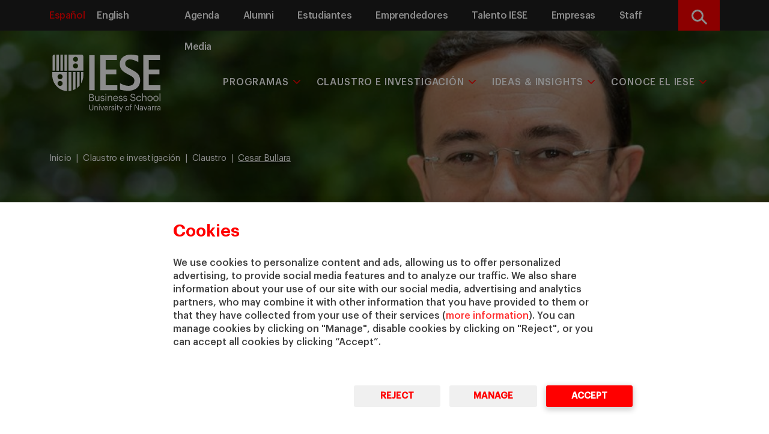

--- FILE ---
content_type: text/html; charset=UTF-8
request_url: https://www.iese.edu/es/claustro-investigacion/claustro/cesar-bullara/
body_size: 13663
content:
<!DOCTYPE html>
<html lang="es-ES" class="no-js">
  	<head>
		<meta charset="UTF-8">
    	<meta http-equiv="X-UA-Compatible" content="IE=edge">
    	<meta name="viewport" content="width=device-width, initial-scale=1.0">
		<meta name='robots' content='index, follow, max-image-preview:large, max-snippet:-1, max-video-preview:-1' />

	<!-- This site is optimized with the Yoast SEO Premium plugin v21.7 (Yoast SEO v26.7) - https://yoast.com/wordpress/plugins/seo/ -->
	<title>Cesar Bullara | IESE Business School</title>
	<meta name="description" content="César Bullara es colaborador científico del departamento de Dirección de Personas en las Organizaciones de IESE Business School." />
	<link rel="canonical" href="https://www.iese.edu/es/claustro-investigacion/claustro/cesar-bullara/" />
	<meta property="og:locale" content="es_ES" />
	<meta property="og:type" content="article" />
	<meta property="og:title" content="Cesar Bullara" />
	<meta property="og:description" content="César Bullara es colaborador científico del departamento de Dirección de Personas en las Organizaciones de IESE Business School." />
	<meta property="og:url" content="https://www.iese.edu/es/claustro-investigacion/claustro/cesar-bullara/" />
	<meta property="og:site_name" content="IESE" />
	<meta property="article:modified_time" content="2025-07-01T13:14:59+00:00" />
	<meta property="og:image" content="https://www.iese.edu/es/wp-content/uploads/sites/2/2018/11/Bullara-b-1.jpg" />
	<meta property="og:image:width" content="205" />
	<meta property="og:image:height" content="205" />
	<meta property="og:image:type" content="image/jpeg" />
	<meta name="twitter:card" content="summary_large_image" />
	<meta name="twitter:label1" content="Tiempo de lectura" />
	<meta name="twitter:data1" content="1 minuto" />
	<script type="application/ld+json" class="yoast-schema-graph">{"@context":"https://schema.org","@graph":[{"@type":"WebPage","@id":"https://www.iese.edu/es/claustro-investigacion/claustro/cesar-bullara/","url":"https://www.iese.edu/es/claustro-investigacion/claustro/cesar-bullara/","name":"Cesar Bullara | IESE Business School","isPartOf":{"@id":"https://www.iese.edu/es/#website"},"primaryImageOfPage":{"@id":"https://www.iese.edu/es/claustro-investigacion/claustro/cesar-bullara/#primaryimage"},"image":{"@id":"https://www.iese.edu/es/claustro-investigacion/claustro/cesar-bullara/#primaryimage"},"thumbnailUrl":"https://www.iese.edu/es/wp-content/uploads/sites/2/2018/11/Bullara-b-1.jpg","datePublished":"2018-11-06T18:45:05+00:00","dateModified":"2025-07-01T13:14:59+00:00","description":"César Bullara es colaborador científico del departamento de Dirección de Personas en las Organizaciones de IESE Business School.","breadcrumb":{"@id":"https://www.iese.edu/es/claustro-investigacion/claustro/cesar-bullara/#breadcrumb"},"inLanguage":"es","potentialAction":[{"@type":"ReadAction","target":["https://www.iese.edu/es/claustro-investigacion/claustro/cesar-bullara/"]}]},{"@type":"ImageObject","inLanguage":"es","@id":"https://www.iese.edu/es/claustro-investigacion/claustro/cesar-bullara/#primaryimage","url":"https://www.iese.edu/es/wp-content/uploads/sites/2/2018/11/Bullara-b-1.jpg","contentUrl":"https://www.iese.edu/es/wp-content/uploads/sites/2/2018/11/Bullara-b-1.jpg","width":205,"height":205,"caption":"Cesar Bullara | IESE Business School"},{"@type":"BreadcrumbList","@id":"https://www.iese.edu/es/claustro-investigacion/claustro/cesar-bullara/#breadcrumb","itemListElement":[{"@type":"ListItem","position":1,"name":"Home","item":"https://www.iese.edu/es/"},{"@type":"ListItem","position":2,"name":"Cesar Bullara"}]},{"@type":"WebSite","@id":"https://www.iese.edu/es/#website","url":"https://www.iese.edu/es/","name":"IESE","description":"","publisher":{"@id":"https://www.iese.edu/es/#organization"},"potentialAction":[{"@type":"SearchAction","target":{"@type":"EntryPoint","urlTemplate":"https://www.iese.edu/es/?s={search_term_string}"},"query-input":{"@type":"PropertyValueSpecification","valueRequired":true,"valueName":"search_term_string"}}],"inLanguage":"es"},{"@type":"Organization","@id":"https://www.iese.edu/es/#organization","name":"IESE Business School","url":"https://www.iese.edu/es/","logo":{"@type":"ImageObject","inLanguage":"es","@id":"https://www.iese.edu/es/#/schema/logo/image/","url":"https://www.iese.edu/es/wp-content/uploads/sites/2/2020/12/Logo-IESE.png","contentUrl":"https://www.iese.edu/es/wp-content/uploads/sites/2/2020/12/Logo-IESE.png","width":290,"height":290,"caption":"IESE Business School"},"image":{"@id":"https://www.iese.edu/es/#/schema/logo/image/"}}]}</script>
	<!-- / Yoast SEO Premium plugin. -->


<link rel='dns-prefetch' href='//ajax.googleapis.com' />
<link rel='dns-prefetch' href='//cdn.datatables.net' />
<link rel='dns-prefetch' href='//cdnjs.cloudflare.com' />
<link rel="alternate" title="oEmbed (JSON)" type="application/json+oembed" href="https://www.iese.edu/es/wp-json/oembed/1.0/embed?url=https%3A%2F%2Fwww.iese.edu%2Fes%2Fclaustro-investigacion%2Fclaustro%2Fcesar-bullara%2F" />
<link rel="alternate" title="oEmbed (XML)" type="text/xml+oembed" href="https://www.iese.edu/es/wp-json/oembed/1.0/embed?url=https%3A%2F%2Fwww.iese.edu%2Fes%2Fclaustro-investigacion%2Fclaustro%2Fcesar-bullara%2F&#038;format=xml" />
		<style>
			.lazyload,
			.lazyloading {
				max-width: 100%;
			}
		</style>
		<style id='wp-img-auto-sizes-contain-inline-css' type='text/css'>
img:is([sizes=auto i],[sizes^="auto," i]){contain-intrinsic-size:3000px 1500px}
/*# sourceURL=wp-img-auto-sizes-contain-inline-css */
</style>
<style id='wp-emoji-styles-inline-css' type='text/css'>

	img.wp-smiley, img.emoji {
		display: inline !important;
		border: none !important;
		box-shadow: none !important;
		height: 1em !important;
		width: 1em !important;
		margin: 0 0.07em !important;
		vertical-align: -0.1em !important;
		background: none !important;
		padding: 0 !important;
	}
/*# sourceURL=wp-emoji-styles-inline-css */
</style>
<link rel='stylesheet' id='wp-block-library-css' href='https://www.iese.edu/es/wp-includes/css/dist/block-library/style.min.css?ver=6.9' type='text/css' media='all' />
<style id='global-styles-inline-css' type='text/css'>
:root{--wp--preset--aspect-ratio--square: 1;--wp--preset--aspect-ratio--4-3: 4/3;--wp--preset--aspect-ratio--3-4: 3/4;--wp--preset--aspect-ratio--3-2: 3/2;--wp--preset--aspect-ratio--2-3: 2/3;--wp--preset--aspect-ratio--16-9: 16/9;--wp--preset--aspect-ratio--9-16: 9/16;--wp--preset--color--black: #000000;--wp--preset--color--cyan-bluish-gray: #abb8c3;--wp--preset--color--white: #ffffff;--wp--preset--color--pale-pink: #f78da7;--wp--preset--color--vivid-red: #cf2e2e;--wp--preset--color--luminous-vivid-orange: #ff6900;--wp--preset--color--luminous-vivid-amber: #fcb900;--wp--preset--color--light-green-cyan: #7bdcb5;--wp--preset--color--vivid-green-cyan: #00d084;--wp--preset--color--pale-cyan-blue: #8ed1fc;--wp--preset--color--vivid-cyan-blue: #0693e3;--wp--preset--color--vivid-purple: #9b51e0;--wp--preset--gradient--vivid-cyan-blue-to-vivid-purple: linear-gradient(135deg,rgb(6,147,227) 0%,rgb(155,81,224) 100%);--wp--preset--gradient--light-green-cyan-to-vivid-green-cyan: linear-gradient(135deg,rgb(122,220,180) 0%,rgb(0,208,130) 100%);--wp--preset--gradient--luminous-vivid-amber-to-luminous-vivid-orange: linear-gradient(135deg,rgb(252,185,0) 0%,rgb(255,105,0) 100%);--wp--preset--gradient--luminous-vivid-orange-to-vivid-red: linear-gradient(135deg,rgb(255,105,0) 0%,rgb(207,46,46) 100%);--wp--preset--gradient--very-light-gray-to-cyan-bluish-gray: linear-gradient(135deg,rgb(238,238,238) 0%,rgb(169,184,195) 100%);--wp--preset--gradient--cool-to-warm-spectrum: linear-gradient(135deg,rgb(74,234,220) 0%,rgb(151,120,209) 20%,rgb(207,42,186) 40%,rgb(238,44,130) 60%,rgb(251,105,98) 80%,rgb(254,248,76) 100%);--wp--preset--gradient--blush-light-purple: linear-gradient(135deg,rgb(255,206,236) 0%,rgb(152,150,240) 100%);--wp--preset--gradient--blush-bordeaux: linear-gradient(135deg,rgb(254,205,165) 0%,rgb(254,45,45) 50%,rgb(107,0,62) 100%);--wp--preset--gradient--luminous-dusk: linear-gradient(135deg,rgb(255,203,112) 0%,rgb(199,81,192) 50%,rgb(65,88,208) 100%);--wp--preset--gradient--pale-ocean: linear-gradient(135deg,rgb(255,245,203) 0%,rgb(182,227,212) 50%,rgb(51,167,181) 100%);--wp--preset--gradient--electric-grass: linear-gradient(135deg,rgb(202,248,128) 0%,rgb(113,206,126) 100%);--wp--preset--gradient--midnight: linear-gradient(135deg,rgb(2,3,129) 0%,rgb(40,116,252) 100%);--wp--preset--font-size--small: 13px;--wp--preset--font-size--medium: 20px;--wp--preset--font-size--large: 36px;--wp--preset--font-size--x-large: 42px;--wp--preset--spacing--20: 0.44rem;--wp--preset--spacing--30: 0.67rem;--wp--preset--spacing--40: 1rem;--wp--preset--spacing--50: 1.5rem;--wp--preset--spacing--60: 2.25rem;--wp--preset--spacing--70: 3.38rem;--wp--preset--spacing--80: 5.06rem;--wp--preset--shadow--natural: 6px 6px 9px rgba(0, 0, 0, 0.2);--wp--preset--shadow--deep: 12px 12px 50px rgba(0, 0, 0, 0.4);--wp--preset--shadow--sharp: 6px 6px 0px rgba(0, 0, 0, 0.2);--wp--preset--shadow--outlined: 6px 6px 0px -3px rgb(255, 255, 255), 6px 6px rgb(0, 0, 0);--wp--preset--shadow--crisp: 6px 6px 0px rgb(0, 0, 0);}:where(.is-layout-flex){gap: 0.5em;}:where(.is-layout-grid){gap: 0.5em;}body .is-layout-flex{display: flex;}.is-layout-flex{flex-wrap: wrap;align-items: center;}.is-layout-flex > :is(*, div){margin: 0;}body .is-layout-grid{display: grid;}.is-layout-grid > :is(*, div){margin: 0;}:where(.wp-block-columns.is-layout-flex){gap: 2em;}:where(.wp-block-columns.is-layout-grid){gap: 2em;}:where(.wp-block-post-template.is-layout-flex){gap: 1.25em;}:where(.wp-block-post-template.is-layout-grid){gap: 1.25em;}.has-black-color{color: var(--wp--preset--color--black) !important;}.has-cyan-bluish-gray-color{color: var(--wp--preset--color--cyan-bluish-gray) !important;}.has-white-color{color: var(--wp--preset--color--white) !important;}.has-pale-pink-color{color: var(--wp--preset--color--pale-pink) !important;}.has-vivid-red-color{color: var(--wp--preset--color--vivid-red) !important;}.has-luminous-vivid-orange-color{color: var(--wp--preset--color--luminous-vivid-orange) !important;}.has-luminous-vivid-amber-color{color: var(--wp--preset--color--luminous-vivid-amber) !important;}.has-light-green-cyan-color{color: var(--wp--preset--color--light-green-cyan) !important;}.has-vivid-green-cyan-color{color: var(--wp--preset--color--vivid-green-cyan) !important;}.has-pale-cyan-blue-color{color: var(--wp--preset--color--pale-cyan-blue) !important;}.has-vivid-cyan-blue-color{color: var(--wp--preset--color--vivid-cyan-blue) !important;}.has-vivid-purple-color{color: var(--wp--preset--color--vivid-purple) !important;}.has-black-background-color{background-color: var(--wp--preset--color--black) !important;}.has-cyan-bluish-gray-background-color{background-color: var(--wp--preset--color--cyan-bluish-gray) !important;}.has-white-background-color{background-color: var(--wp--preset--color--white) !important;}.has-pale-pink-background-color{background-color: var(--wp--preset--color--pale-pink) !important;}.has-vivid-red-background-color{background-color: var(--wp--preset--color--vivid-red) !important;}.has-luminous-vivid-orange-background-color{background-color: var(--wp--preset--color--luminous-vivid-orange) !important;}.has-luminous-vivid-amber-background-color{background-color: var(--wp--preset--color--luminous-vivid-amber) !important;}.has-light-green-cyan-background-color{background-color: var(--wp--preset--color--light-green-cyan) !important;}.has-vivid-green-cyan-background-color{background-color: var(--wp--preset--color--vivid-green-cyan) !important;}.has-pale-cyan-blue-background-color{background-color: var(--wp--preset--color--pale-cyan-blue) !important;}.has-vivid-cyan-blue-background-color{background-color: var(--wp--preset--color--vivid-cyan-blue) !important;}.has-vivid-purple-background-color{background-color: var(--wp--preset--color--vivid-purple) !important;}.has-black-border-color{border-color: var(--wp--preset--color--black) !important;}.has-cyan-bluish-gray-border-color{border-color: var(--wp--preset--color--cyan-bluish-gray) !important;}.has-white-border-color{border-color: var(--wp--preset--color--white) !important;}.has-pale-pink-border-color{border-color: var(--wp--preset--color--pale-pink) !important;}.has-vivid-red-border-color{border-color: var(--wp--preset--color--vivid-red) !important;}.has-luminous-vivid-orange-border-color{border-color: var(--wp--preset--color--luminous-vivid-orange) !important;}.has-luminous-vivid-amber-border-color{border-color: var(--wp--preset--color--luminous-vivid-amber) !important;}.has-light-green-cyan-border-color{border-color: var(--wp--preset--color--light-green-cyan) !important;}.has-vivid-green-cyan-border-color{border-color: var(--wp--preset--color--vivid-green-cyan) !important;}.has-pale-cyan-blue-border-color{border-color: var(--wp--preset--color--pale-cyan-blue) !important;}.has-vivid-cyan-blue-border-color{border-color: var(--wp--preset--color--vivid-cyan-blue) !important;}.has-vivid-purple-border-color{border-color: var(--wp--preset--color--vivid-purple) !important;}.has-vivid-cyan-blue-to-vivid-purple-gradient-background{background: var(--wp--preset--gradient--vivid-cyan-blue-to-vivid-purple) !important;}.has-light-green-cyan-to-vivid-green-cyan-gradient-background{background: var(--wp--preset--gradient--light-green-cyan-to-vivid-green-cyan) !important;}.has-luminous-vivid-amber-to-luminous-vivid-orange-gradient-background{background: var(--wp--preset--gradient--luminous-vivid-amber-to-luminous-vivid-orange) !important;}.has-luminous-vivid-orange-to-vivid-red-gradient-background{background: var(--wp--preset--gradient--luminous-vivid-orange-to-vivid-red) !important;}.has-very-light-gray-to-cyan-bluish-gray-gradient-background{background: var(--wp--preset--gradient--very-light-gray-to-cyan-bluish-gray) !important;}.has-cool-to-warm-spectrum-gradient-background{background: var(--wp--preset--gradient--cool-to-warm-spectrum) !important;}.has-blush-light-purple-gradient-background{background: var(--wp--preset--gradient--blush-light-purple) !important;}.has-blush-bordeaux-gradient-background{background: var(--wp--preset--gradient--blush-bordeaux) !important;}.has-luminous-dusk-gradient-background{background: var(--wp--preset--gradient--luminous-dusk) !important;}.has-pale-ocean-gradient-background{background: var(--wp--preset--gradient--pale-ocean) !important;}.has-electric-grass-gradient-background{background: var(--wp--preset--gradient--electric-grass) !important;}.has-midnight-gradient-background{background: var(--wp--preset--gradient--midnight) !important;}.has-small-font-size{font-size: var(--wp--preset--font-size--small) !important;}.has-medium-font-size{font-size: var(--wp--preset--font-size--medium) !important;}.has-large-font-size{font-size: var(--wp--preset--font-size--large) !important;}.has-x-large-font-size{font-size: var(--wp--preset--font-size--x-large) !important;}
/*# sourceURL=global-styles-inline-css */
</style>

<style id='classic-theme-styles-inline-css' type='text/css'>
/*! This file is auto-generated */
.wp-block-button__link{color:#fff;background-color:#32373c;border-radius:9999px;box-shadow:none;text-decoration:none;padding:calc(.667em + 2px) calc(1.333em + 2px);font-size:1.125em}.wp-block-file__button{background:#32373c;color:#fff;text-decoration:none}
/*# sourceURL=/wp-includes/css/classic-themes.min.css */
</style>
<link rel='stylesheet' id='bootstrap-css' href='https://www.iese.edu/es/wp-content/themes/iese/public/assets/css/bootstrap.min.css?ver=1.0.0' type='text/css' media='all' />
<link rel='stylesheet' id='bootstrap-table-css' href='https://cdn.datatables.net/1.13.6/css/dataTables.bootstrap5.min.css?ver=1.0.0' type='text/css' media='all' />
<link rel='stylesheet' id='fontawesome-css' href='https://cdnjs.cloudflare.com/ajax/libs/font-awesome/6.4.2/css/all.min.css?ver=1.0.0' type='text/css' media='all' />
<link rel='stylesheet' id='styles-css' href='https://www.iese.edu/es/wp-content/themes/iese/public/assets/css/style.css?ver=1.0.0' type='text/css' media='all' />
<link rel='stylesheet' id='modal-style-css' href='https://cdnjs.cloudflare.com/ajax/libs/jquery-modal/0.9.2/jquery.modal.min.css?ver=1.0.0' type='text/css' media='1' />
<script type="text/javascript" src="https://ajax.googleapis.com/ajax/libs/jquery/3.7.1/jquery.min.js?ver=1.0.0" id="jquery-js"></script>
<script type="text/javascript" id="popupjs-js-extra">
/* <![CDATA[ */
var my_ajax_object = {"ajaxurl":"https://www.iese.edu/es/wp-admin/admin-ajax.php"};
//# sourceURL=popupjs-js-extra
/* ]]> */
</script>
<script type="text/javascript" src="https://www.iese.edu/es/wp-content/themes/iese/public/assets/js/popup.js?ver=6.9" id="popupjs-js"></script>
<link rel="https://api.w.org/" href="https://www.iese.edu/es/wp-json/" /><link rel="alternate" title="JSON" type="application/json" href="https://www.iese.edu/es/wp-json/wp/v2/professor/1210" /><link rel="EditURI" type="application/rsd+xml" title="RSD" href="https://www.iese.edu/es/xmlrpc.php?rsd" />
<link rel='shortlink' href='https://www.iese.edu/es/?p=1210' />
<script type="text/javascript">
(function(url){
	if(/(?:Chrome\/26\.0\.1410\.63 Safari\/537\.31|WordfenceTestMonBot)/.test(navigator.userAgent)){ return; }
	var addEvent = function(evt, handler) {
		if (window.addEventListener) {
			document.addEventListener(evt, handler, false);
		} else if (window.attachEvent) {
			document.attachEvent('on' + evt, handler);
		}
	};
	var removeEvent = function(evt, handler) {
		if (window.removeEventListener) {
			document.removeEventListener(evt, handler, false);
		} else if (window.detachEvent) {
			document.detachEvent('on' + evt, handler);
		}
	};
	var evts = 'contextmenu dblclick drag dragend dragenter dragleave dragover dragstart drop keydown keypress keyup mousedown mousemove mouseout mouseover mouseup mousewheel scroll'.split(' ');
	var logHuman = function() {
		if (window.wfLogHumanRan) { return; }
		window.wfLogHumanRan = true;
		var wfscr = document.createElement('script');
		wfscr.type = 'text/javascript';
		wfscr.async = true;
		wfscr.src = url + '&r=' + Math.random();
		(document.getElementsByTagName('head')[0]||document.getElementsByTagName('body')[0]).appendChild(wfscr);
		for (var i = 0; i < evts.length; i++) {
			removeEvent(evts[i], logHuman);
		}
	};
	for (var i = 0; i < evts.length; i++) {
		addEvent(evts[i], logHuman);
	}
})('//www.iese.edu/es/?wordfence_lh=1&hid=37CBF3A7FC5DEACFF6D1B3C2D51102F3');
</script>    		<script>
			document.documentElement.className = document.documentElement.className.replace('no-js', 'js');
		</script>
				<style>
			.no-js img.lazyload {
				display: none;
			}

			figure.wp-block-image img.lazyloading {
				min-width: 150px;
			}

			.lazyload,
			.lazyloading {
				--smush-placeholder-width: 100px;
				--smush-placeholder-aspect-ratio: 1/1;
				width: var(--smush-image-width, var(--smush-placeholder-width)) !important;
				aspect-ratio: var(--smush-image-aspect-ratio, var(--smush-placeholder-aspect-ratio)) !important;
			}

						.lazyload, .lazyloading {
				opacity: 0;
			}

			.lazyloaded {
				opacity: 1;
				transition: opacity 400ms;
				transition-delay: 0ms;
			}

					</style>
		 
                <link rel="alternate" hreflang="es" href="https://www.iese.edu/es/claustro-investigacion/claustro/cesar-bullara/" />  
                <link rel="alternate" hreflang="x-default" href="https://www.iese.edu/faculty-research/faculty/cesar-bullara/" />     <!-- Serviceform Embed -->
    <script> 
        var tD=(new Date).toISOString().slice(0,10);window.sf3pid = "tou4r8uVXAKA12aawSMH";var u="https://dash.serviceform.com/embed/sf-pixel.js?"+tD,t=document.createElement("script");t.setAttribute("type","text/javascript"),t.setAttribute("src",u),t.async=!0,(document.getElementsByTagName("head")[0]||document.documentElement).appendChild(t);
    </script>
    <!-- End Serviceform Embed -->
    <noscript><iframe data-src="//www.googletagmanager.com/ns.html?id=GTM-TGJWQ8"
height="0" width="0" style="display:none;visibility:hidden" src="[data-uri]" class="lazyload" data-load-mode="1"></iframe></noscript>
<script>(function(w,d,s,l,i){w[l]=w[l]||[];w[l].push({'gtm.start':
new Date().getTime(),event:'gtm.js'});var f=d.getElementsByTagName(s)[0],
j=d.createElement(s),dl=l!='dataLayer'?'&l='+l:'';j.async=true;j.src=
'//www.googletagmanager.com/gtm.js?id='+i+dl;f.parentNode.insertBefore(j,f);
})(window,document,'script','dataLayer','GTM-TGJWQ8');</script>			<meta name="twitter:card" content="summary">
			<meta name="twitter:site" content="IESE">
			<meta name="twitter:title" content="Cesar Bullara">
			<meta name="twitter:description" content="">
			<meta name="twitter:creator" content="IESE Business School">
			<meta name="twitter:image" content="https://www.iese.edu/es/wp-content/uploads/sites/2/2018/11/Bullara-b-1.jpg">
			<link rel="icon" href="https://www.iese.edu/es/wp-content/uploads/sites/2/2018/11/favicon.png" sizes="32x32" />
<link rel="icon" href="https://www.iese.edu/es/wp-content/uploads/sites/2/2018/11/favicon.png" sizes="192x192" />
<link rel="apple-touch-icon" href="https://www.iese.edu/es/wp-content/uploads/sites/2/2018/11/favicon.png" />
<meta name="msapplication-TileImage" content="https://www.iese.edu/es/wp-content/uploads/sites/2/2018/11/favicon.png" />
	</head>
	<body>  		
  		
<header id="desktop-nav" class=" navigation-bar closed-subMenu menu-intern" >
    
    <section class="menu-supra  d-none d-sm-none d-md-none d-lg-block">
        <div class="container">
            <div class="row">
                <div class="col-12 col-md-2 col-lg-2">
                    <nav class="desktop-supra">
                        <ul id="menu-idioma" class="menu-idioma nav nav-pills pull-left">
                                                                                                            <li  class="active">
                                            <a href="https://www.iese.edu/es/claustro-investigacion/claustro/cesar-bullara/" class="underline-effect">Español</a>
                                        </li>
                                                                                                                        <li >
                                            <a href="https://www.iese.edu/faculty-research/faculty/cesar-bullara/" class="underline-effect">English</a>
                                        </li>
                                                                                            </ul>
                    </nav>
                </div>
                <div class="col-12 col-md-8 col-lg-9 header-menu-supra">
                    <nav id="desktop-supra" class="supra_menu"><ul id="menu-supra" class="nav nav-pills pull-right supra-collapsed-supra"><li id="menu-item-831" class="menu-item menu-item-type-custom menu-item-object-custom menu-item-831"><a href="https://www.iese.edu/es/search/agenda/">Agenda</a></li>
<li id="menu-item-832" class="menu-item menu-item-type-custom menu-item-object-custom menu-item-832"><a target="_blank" href="https://alumni.iese.edu/?lang=es">Alumni</a></li>
<li id="menu-item-833" class="menu-item menu-item-type-custom menu-item-object-custom menu-item-833"><a target="_blank" href="https://my.iese.edu/">Estudiantes</a></li>
<li id="menu-item-2479" class="menu-item menu-item-type-post_type menu-item-object-page menu-item-2479"><a href="https://www.iese.edu/es/emprendedores/">Emprendedores</a></li>
<li id="menu-item-13086" class="menu-item menu-item-type-post_type menu-item-object-page menu-item-13086"><a href="https://www.iese.edu/es/talento/">Talento IESE</a></li>
<li id="menu-item-834" class="menu-item menu-item-type-post_type menu-item-object-page menu-item-834"><a href="https://www.iese.edu/es/empresas/">Empresas</a></li>
<li id="menu-item-835" class="menu-item menu-item-type-custom menu-item-object-custom menu-item-835"><a target="_blank" href="https://intranet.iese.edu/es/">Staff</a></li>
<li id="menu-item-17178" class="menu-item menu-item-type-post_type menu-item-object-page menu-item-17178"><a href="https://www.iese.edu/es/mediaroom/">Media</a></li>
</ul></nav>                </div>
                <div class="col-12 col-md-2 col-lg-1">
                    <div class="content-lupa">
                        <button class='openBtn'>
                            <div class="icone lupa">
                                <span class="sr-only">Buscar</span>
                            </div>
                        </button>
                    </div>
                </div>
            </div>
    </section>
    <section class="menu-principal">
        <div class="container relative">
            <div class="navigation-section-wrapper">
                <nav id="responsive-nav" class="navbar navbar-inverse">
                    <div class="navbar-header col-12 col-lg-2">
                        <div class="logo-section-wrapper">
                            <div class="menu-principal__logo">
                                <a href="https://www.iese.edu/es">
                                    <img alt="logo iese" data-src="https://www.iese.edu/es/wp-content/themes/iese/public/assets/images/logo.svg" class="logo-white lazyload" src="[data-uri]">
                                    <img alt="logo iese" data-src="https://www.iese.edu/es/wp-content/themes/iese/public/assets/images/logo-red.svg" class="logo-red lazyload" src="[data-uri]">
                                    <img alt="logo iese" data-src="https://www.iese.edu/es/wp-content/themes/iese/public/assets/images/logo-sm.svg" class="logo-sm-white lazyload" src="[data-uri]">
                                    <img alt="logo iese" data-src="https://www.iese.edu/es/wp-content/themes/iese/public/assets/images/logo-sm-red.svg" class="logo-sm-red lazyload" src="[data-uri]">
                                </a>
                            </div>
                        </div>
                        <div class="navbar-header__wrapper">
                                                                                                <div role="presentation" class="language dropdown decorate d-none d-sm-none d-md-block d-lg-none">
                                        <select class="tablet-language-select" onchange="location = this.value;">
                                                                                                                                                    <option value="https://www.iese.edu/es/claustro-investigacion/claustro/cesar-bullara/"  selected>ES</option>
                                                                                                                                                    <option value="https://www.iese.edu/faculty-research/faculty/cesar-bullara/" >EN</option>
                                                                                    </select>
                                    </div>
                                                                <div class="search-bar-tablet d-none d-sm-none d-md-block d-lg-none">
                                <a class="openBtn search-bar-mobile__trigger">
                                    <div class="text-end">
                                        <svg id="text-search-bar" version="1.1" xmlns="https://www.w3.org/2000/svg" xmlns:xlink="https://www.w3.org/1999/xlink" x="0px" y="0px" width="43.998px" viewbox="0 0 43.998 46.8" xml:space="preserve">
                                            <g>
                                                <g>
                                                    <path d="M43.328,41.775L32.484,30.498c2.789-3.317,4.316-7.489,4.316-11.832                          c0-10.145-8.254-18.399-18.403-18.399C8.254,0.267,0,8.521,0,18.666c0,10.148,8.254,18.402,18.398,18.402                          c3.809,0,7.442-1.148,10.543-3.332l10.93,11.367c0.457,0.477,1.07,0.737,1.73,0.737c0.621,0,1.211-0.237,1.66-0.671                          C44.219,44.252,44.246,42.732,43.328,41.775L43.328,41.775z M18.398,5.068C25.898,5.068,32,11.17,32,18.666                          c0,7.5-6.102,13.602-13.602,13.602c-7.496,0-13.597-6.102-13.597-13.602C4.801,11.17,10.902,5.068,18.398,5.068L18.398,5.068z                          M18.398,5.068"></path>
                                                </g>
                                            </g>
                                        </svg>
                                    </div>
                                </a>
                            </div>
                            <div class="burger-button-wrapper toggler">
                                <button class="burger-button navbar-toggler" type="button" data-bs-toggle="collapse" data-bs-target="#menu-movil" aria-controls="navbarToggleExternalContent" aria-expanded="false" aria-label="Toggle navigation"><span class="whitebar"></span></button>
                            </div>
                        </div>
                    </div>
                    <div class="header-main-menu col-12 col-md-8 col-lg-10 d-none d-sm-none d-md-none d-lg-block">
                        <div id="navbar" class="navbar-collapse"><ul id="menu-main-menu" class="nav navbar-nav "><li itemscope="itemscope" itemtype="https://www.schema.org/SiteNavigationElement" class="menu-programs menu-item menu-item-type-custom menu-item-object-custom menu-item-has-children dropdown megamenu-wrapper-generic"><a title="Programas" href="https://www.iese.edu/es/search/programas/" data-target="https://www.iese.edu/es/search/programas/" data-toggle="dropdown" aria-haspopup="true" aria-expanded="false" class="dropdown-toggle">Programas</a>
<ul class="dropdown-menu"  role="menu">
	<li itemscope="itemscope" itemtype="https://www.schema.org/SiteNavigationElement" class="menu-item menu-item-type-custom menu-item-object-custom menu-item-has-children has-children"><a title="Masters &amp; PhD" class="dropdown-toggle link unclickable " href="#">Masters &#038; PhD</a>
	<ul class="dropdown-menu"  role="menu">
		<li itemscope="itemscope" itemtype="https://www.schema.org/SiteNavigationElement" class="menu-item menu-item-type-custom menu-item-object-custom menu-item-has-children has-children"><a title="Programas a tiempo completo" class="dropdown-toggle link unclickable " href="#">Programas a tiempo completo</a>
		<ul class="dropdown-menu"  role="menu">
			<li itemscope="itemscope" itemtype="https://www.schema.org/SiteNavigationElement" class="menu-item menu-item-type-custom menu-item-object-custom"><a title="&gt; Master in Finance (MiF)" class="nav-linknav-link" href="https://www.iese.edu/master-in-finance/">> Master in Finance (MiF)</a></li>
			<li itemscope="itemscope" itemtype="https://www.schema.org/SiteNavigationElement" class="menu-item menu-item-type-custom menu-item-object-custom"><a title="&gt; Master in Management (MiM)" class="nav-linknav-link" href="https://www.iese.edu/master-in-management/">> Master in Management (MiM)</a></li>
			<li itemscope="itemscope" itemtype="https://www.schema.org/SiteNavigationElement" class="menu-item menu-item-type-custom menu-item-object-custom"><a title="&gt; MBA" class="nav-linknav-link" href="https://www.iese.edu/mba/">> MBA</a></li>
			<li itemscope="itemscope" itemtype="https://www.schema.org/SiteNavigationElement" class="menu-item menu-item-type-custom menu-item-object-custom"><a title="&gt; Master in Research in Management (MRM)" class="nav-linknav-link" href="https://www.iese.edu/master-research-management/">> Master in Research in Management (MRM)</a></li>
			<li itemscope="itemscope" itemtype="https://www.schema.org/SiteNavigationElement" class="menu-item menu-item-type-custom menu-item-object-custom"><a title="&gt; PhD in Management" class="nav-linknav-link" href="https://www.iese.edu/phd-in-management/">> PhD in Management</a></li>
		</ul>
</li>
		<li itemscope="itemscope" itemtype="https://www.schema.org/SiteNavigationElement" class="menu-item menu-item-type-custom menu-item-object-custom menu-item-has-children has-children"><a title="Programas a tiempo parcial" class="dropdown-toggle linkdropdown-toggle link" href="https://www.iese.edu/es/programas-mba-tiempo-parcial/">Programas a tiempo parcial</a>
		<ul class="dropdown-menu"  role="menu">
			<li itemscope="itemscope" itemtype="https://www.schema.org/SiteNavigationElement" class="menu-item menu-item-type-custom menu-item-object-custom"><a title="&gt; Executive MBA" class="nav-linknav-link" href="https://www.iese.edu/executive-mba/es/">> Executive MBA</a></li>
			<li itemscope="itemscope" itemtype="https://www.schema.org/SiteNavigationElement" class="menu-item menu-item-type-custom menu-item-object-custom"><a title="&gt; Global Executive MBA" class="nav-linknav-link" href="https://www.iese.edu/global-executive-mba/">> Global Executive MBA</a></li>
		</ul>
</li>
	</ul>
</li>
	<li itemscope="itemscope" itemtype="https://www.schema.org/SiteNavigationElement" class="menu-item menu-item-type-custom menu-item-object-custom menu-item-has-children has-children"><a title="Executive Education" class="dropdown-toggle linkdropdown-toggle link" href="https://www.iese.edu/executive-education/es/">Executive Education</a>
	<ul class="dropdown-menu"  role="menu">
		<li itemscope="itemscope" itemtype="https://www.schema.org/SiteNavigationElement" class="menu-item menu-item-type-custom menu-item-object-custom menu-item-has-children has-children"><a title="Programas para:" class="dropdown-toggle link unclickable " href="#">Programas para:</a>
		<ul class="dropdown-menu"  role="menu">
			<li itemscope="itemscope" itemtype="https://www.schema.org/SiteNavigationElement" class="menu-item menu-item-type-custom menu-item-object-custom"><a title="&gt; Ejecutivos" class="nav-linknav-link" href="https://www.iese.edu/executive-education/es/programas-particulares/">> Ejecutivos</a></li>
			<li itemscope="itemscope" itemtype="https://www.schema.org/SiteNavigationElement" class="menu-item menu-item-type-custom menu-item-object-custom"><a title="&gt; Empresas" class="nav-linknav-link" href="https://www.iese.edu/executive-education/es/programas-empresas/">> Empresas</a></li>
			<li itemscope="itemscope" itemtype="https://www.schema.org/SiteNavigationElement" class="menu-item menu-item-type-custom menu-item-object-custom"><a title="&gt; Fundadores (School of Founders)" class="nav-linknav-link" href="https://www.iese.edu/school-founders/">> Fundadores (School of Founders)</a></li>
		</ul>
</li>
		<li itemscope="itemscope" itemtype="https://www.schema.org/SiteNavigationElement" class="menu-item menu-item-type-custom menu-item-object-custom menu-item-has-children has-children"><a title="Programas recomendados" class="dropdown-toggle link unclickable " href="#"></br>Programas recomendados</a>
		<ul class="dropdown-menu"  role="menu">
			<li itemscope="itemscope" itemtype="https://www.schema.org/SiteNavigationElement" class="menu-item menu-item-type-custom menu-item-object-custom"><a title="&gt; Competencias directivas: desarrolla tu liderazgo" class="nav-linknav-link" href="https://www.iese.edu/focused/es/competencias-liderazgo/">> Competencias directivas: desarrolla tu liderazgo</a></li>
			<li itemscope="itemscope" itemtype="https://www.schema.org/SiteNavigationElement" class="menu-item menu-item-type-custom menu-item-object-custom"><a title="&gt; Decisiones estratégicas: impulsando el desempeño organizativo" class="nav-linknav-link" href="https://www.iese.edu/focused/es/decisiones-estrategicas/">> Decisiones estratégicas: impulsando el desempeño organizativo</a></li>
			<li itemscope="itemscope" itemtype="https://www.schema.org/SiteNavigationElement" class="menu-item menu-item-type-custom menu-item-object-custom"><a title="&gt; Programa de Desarrollo Directivo Flexible (PDD Flex)" class="nav-linknav-link" href="https://www.iese.edu/executive-education/es/programa-desarrollo-directivo/flexible/">> Programa de Desarrollo Directivo Flexible (PDD Flex)</a></li>
		</ul>
</li>
	</ul>
</li>
	<li itemscope="itemscope" itemtype="https://www.schema.org/SiteNavigationElement" class="botonera-menu menu-item menu-item-type-custom menu-item-object-custom menu-item-has-children has-children"><a title="Botonera programas" class="dropdown-toggle linkdropdown-toggle link" href="#">Botonera programas</a>
	<ul class="dropdown-menu"  role="menu">
		<li itemscope="itemscope" itemtype="https://www.schema.org/SiteNavigationElement" class="boton-menu menu-item menu-item-type-post_type menu-item-object-page"><a title="ELIGE TU MBA" class="nav-linknav-link" href="https://www.iese.edu/es/programas-mba/">ELIGE TU MBA</a></li>
		<li itemscope="itemscope" itemtype="https://www.schema.org/SiteNavigationElement" class="boton-menu menu-item menu-item-type-custom menu-item-object-custom"><a title="PORTFOLIO IESE" class="nav-linknav-link" href="https://www.iese.edu/es/programas/">PORTFOLIO IESE</a></li>
		<li itemscope="itemscope" itemtype="https://www.schema.org/SiteNavigationElement" class="boton-menu icon-search menu-item menu-item-type-custom menu-item-object-custom"><a title="BUSCADOR DE PROGRAMAS" class="nav-linknav-link" href="https://www.iese.edu/es/search/programas">BUSCADOR DE PROGRAMAS</a></li>
	</ul>
</li>
</ul>
</li>
<li itemscope="itemscope" itemtype="https://www.schema.org/SiteNavigationElement" class="menu-item menu-item-type-post_type menu-item-object-page menu-item-has-children dropdown megamenu-wrapper-generic"><a title="Claustro e investigación" href="https://www.iese.edu/es/claustro-investigacion/" data-target="https://www.iese.edu/es/claustro-investigacion/" data-toggle="dropdown" aria-haspopup="true" aria-expanded="false" class="dropdown-toggle">Claustro e investigación</a>
<ul class="dropdown-menu"  role="menu">
	<li itemscope="itemscope" itemtype="https://www.schema.org/SiteNavigationElement" class="unclickable menu-item menu-item-type-custom menu-item-object-custom menu-item-has-children has-children"><a title="Claustro" class="dropdown-toggle link unclickable " href="#">Claustro</a>
	<ul class="dropdown-menu"  role="menu">
		<li itemscope="itemscope" itemtype="https://www.schema.org/SiteNavigationElement" class="menu-item menu-item-type-post_type menu-item-object-isearch"><a title="&gt; Directorio de profesores" class="nav-linknav-link" href="https://www.iese.edu/es/search/claustro/">> Directorio de profesores</a></li>
		<li itemscope="itemscope" itemtype="https://www.schema.org/SiteNavigationElement" class="menu-item menu-item-type-post_type menu-item-object-page"><a title="&gt; Departamentos académicos" class="nav-linknav-link" href="https://www.iese.edu/es/claustro-investigacion/departamentos-academicos/">> Departamentos académicos</a></li>
	</ul>
</li>
	<li itemscope="itemscope" itemtype="https://www.schema.org/SiteNavigationElement" class="menu-item menu-item-type-custom menu-item-object-custom menu-item-has-children has-children"><a title="Investigación" class="dropdown-toggle link unclickable " href="#">Investigación</a>
	<ul class="dropdown-menu"  role="menu">
		<li itemscope="itemscope" itemtype="https://www.schema.org/SiteNavigationElement" class="menu-item menu-item-type-post_type menu-item-object-page"><a title="&gt; Centros" class="nav-linknav-link" href="https://www.iese.edu/es/claustro-investigacion/centros-investigacion/">> Centros</a></li>
		<li itemscope="itemscope" itemtype="https://www.schema.org/SiteNavigationElement" class="menu-item menu-item-type-post_type menu-item-object-page"><a title="&gt; Cátedras" class="nav-linknav-link" href="https://www.iese.edu/es/claustro-investigacion/catedras/">> Cátedras</a></li>
		<li itemscope="itemscope" itemtype="https://www.schema.org/SiteNavigationElement" class="menu-item menu-item-type-post_type menu-item-object-page"><a title="&gt; Iniciativas" class="nav-linknav-link" href="https://www.iese.edu/es/claustro-investigacion/iniciativas/">> Iniciativas</a></li>
		<li itemscope="itemscope" itemtype="https://www.schema.org/SiteNavigationElement" class="menu-item menu-item-type-post_type menu-item-object-page"><a title="&gt; Proyectos competitivos" class="nav-linknav-link" href="https://www.iese.edu/es/claustro-investigacion/proyectos-competitivos/">> Proyectos competitivos</a></li>
		<li itemscope="itemscope" itemtype="https://www.schema.org/SiteNavigationElement" class="menu-item menu-item-type-post_type menu-item-object-page"><a title="&gt; Proyectos y fondos especiales" class="nav-linknav-link" href="https://www.iese.edu/es/claustro-investigacion/proyectos-fondos-especiales/">> Proyectos y fondos especiales</a></li>
		<li itemscope="itemscope" itemtype="https://www.schema.org/SiteNavigationElement" class="menu-item menu-item-type-custom menu-item-object-custom"><a title="&gt; Eventos académicos" class="nav-linknav-link" href="https://www.iese.edu/es/search/agenda/?division%5B%5D=D012%2CD012A">> Eventos académicos</a></li>
		<li itemscope="itemscope" itemtype="https://www.schema.org/SiteNavigationElement" class="menu-item menu-item-type-post_type menu-item-object-page"><a title="&gt; Behavioral Lab" class="nav-linknav-link" href="https://www.iese.edu/es/claustro-investigacion/behavioral-lab/">> Behavioral Lab</a></li>
		<li itemscope="itemscope" itemtype="https://www.schema.org/SiteNavigationElement" class="menu-item menu-item-type-custom menu-item-object-custom"><a title="&gt; Biblioteca" class="nav-linknav-link" href="https://www.iese.edu/library/">> Biblioteca</a></li>
	</ul>
</li>
	<li itemscope="itemscope" itemtype="https://www.schema.org/SiteNavigationElement" class="unclickable menu-item menu-item-type-custom menu-item-object-custom menu-item-has-children has-children"><a title="Innovación en aprendizaje" class="dropdown-toggle link unclickable " href="#">Innovación en aprendizaje</a>
	<ul class="dropdown-menu"  role="menu">
		<li itemscope="itemscope" itemtype="https://www.schema.org/SiteNavigationElement" class="menu-item menu-item-type-post_type menu-item-object-page"><a title="&gt; Limitless Learning" class="nav-linknav-link" href="https://www.iese.edu/es/limitless-learning/">> Limitless Learning</a></li>
		<li itemscope="itemscope" itemtype="https://www.schema.org/SiteNavigationElement" class="menu-item menu-item-type-post_type menu-item-object-page"><a title="&gt; Metodologías de aprendizaje" class="nav-linknav-link" href="https://www.iese.edu/es/claustro-investigacion/metodologias-aprendizaje/">> Metodologías de aprendizaje</a></li>
		<li itemscope="itemscope" itemtype="https://www.schema.org/SiteNavigationElement" class="menu-item menu-item-type-post_type menu-item-object-page"><a title="&gt; Método del caso" class="nav-linknav-link" href="https://www.iese.edu/es/metodo-del-caso/">> Método del caso</a></li>
		<li itemscope="itemscope" itemtype="https://www.schema.org/SiteNavigationElement" class="menu-item menu-item-type-post_type menu-item-object-page"><a title="&gt; Lifelong Learning" class="nav-linknav-link" href="https://www.iese.edu/es/lifelong-learning/">> Lifelong Learning</a></li>
	</ul>
</li>
</ul>
</li>
<li itemscope="itemscope" itemtype="https://www.schema.org/SiteNavigationElement" class="unclickable menu-item menu-item-type-custom menu-item-object-custom menu-item-has-children dropdown megamenu-wrapper-generic"><a title="Ideas &amp; Insights" data-toggle="dropdown" aria-haspopup="true" aria-expanded="false" class="dropdown-toggle">Ideas &#038; Insights</a>
<ul class="dropdown-menu"  role="menu">
	<li itemscope="itemscope" itemtype="https://www.schema.org/SiteNavigationElement" class="unclickable menu-item menu-item-type-custom menu-item-object-custom menu-item-has-children has-children"><a title="Trabajo y liderazgo" class="dropdown-toggle link unclickable " href="#">Trabajo y liderazgo</a>
	<ul class="dropdown-menu"  role="menu">
		<li itemscope="itemscope" itemtype="https://www.schema.org/SiteNavigationElement" class="menu-item menu-item-type-custom menu-item-object-custom"><a title="&gt; IESE Insight: Ideas basadas en investigaciones" class="nav-linknav-link" href="https://www.iese.edu/es/insight/">> IESE Insight: Ideas basadas en investigaciones</a></li>
		<li itemscope="itemscope" itemtype="https://www.schema.org/SiteNavigationElement" class="menu-item menu-item-type-custom menu-item-object-custom"><a title="&gt; Revista IESE Business School Insight" class="nav-linknav-link" href="https://www.iese.edu/es/insight/revista/">> Revista IESE Business School Insight</a></li>
		<li itemscope="itemscope" itemtype="https://www.schema.org/SiteNavigationElement" class="menu-item menu-item-type-custom menu-item-object-custom"><a title="&gt; StandOut: Inspiración para tu carrera" class="nav-linknav-link" href="https://www.iese.edu/standout/es/">> StandOut: Inspiración para tu carrera</a></li>
		<li itemscope="itemscope" itemtype="https://www.schema.org/SiteNavigationElement" class="menu-item menu-item-type-custom menu-item-object-custom"><a title="&gt; Blogs de profesores" class="nav-linknav-link" href="https://www.blog.iese.edu/">> Blogs de profesores</a></li>
	</ul>
</li>
	<li itemscope="itemscope" itemtype="https://www.schema.org/SiteNavigationElement" class="menu-item menu-item-type-custom menu-item-object-custom menu-item-has-children has-children"><a title="Cursos online" class="dropdown-toggle link unclickable " href="#">Cursos online</a>
	<ul class="dropdown-menu"  role="menu">
		<li itemscope="itemscope" itemtype="https://www.schema.org/SiteNavigationElement" class="menu-item menu-item-type-custom menu-item-object-custom"><a title="&gt; MOOCs" class="nav-linknav-link" href="https://www.iese.edu/es/moocs/">> MOOCs</a></li>
		<li itemscope="itemscope" itemtype="https://www.schema.org/SiteNavigationElement" class="menu-item menu-item-type-post_type menu-item-object-page"><a title="&gt; Webinars" class="nav-linknav-link" href="https://www.iese.edu/es/webinars/">> Webinars</a></li>
	</ul>
</li>
	<li itemscope="itemscope" itemtype="https://www.schema.org/SiteNavigationElement" class="unclickable menu-item menu-item-type-custom menu-item-object-custom menu-item-has-children has-children"><a title="Materiales de aprendizaje" class="dropdown-toggle link unclickable " href="#">Materiales de aprendizaje</a>
	<ul class="dropdown-menu"  role="menu">
		<li itemscope="itemscope" itemtype="https://www.schema.org/SiteNavigationElement" class="menu-item menu-item-type-custom menu-item-object-custom"><a title="&gt; IESE Publishing" target="_blank" class="nav-linknav-link" href="https://www.iesepublishing.com/">> IESE Publishing</a></li>
	</ul>
</li>
	<li itemscope="itemscope" itemtype="https://www.schema.org/SiteNavigationElement" class="botonera-menu menu-item menu-item-type-custom menu-item-object-custom menu-item-has-children has-children"><a title="Botonera" class="dropdown-toggle linkdropdown-toggle link" href="#">Botonera</a>
	<ul class="dropdown-menu"  role="menu">
		<li itemscope="itemscope" itemtype="https://www.schema.org/SiteNavigationElement" class="boton-menu menu-item menu-item-type-post_type menu-item-object-isearch"><a title="BUSCADOR DE PUBLICACIONES" class="nav-linknav-link" href="https://www.iese.edu/es/search/publicaciones/">BUSCADOR DE PUBLICACIONES</a></li>
		<li itemscope="itemscope" itemtype="https://www.schema.org/SiteNavigationElement" class="boton-menu menu-item menu-item-type-post_type menu-item-object-page"><a title="IESE NEWSLETTERS" class="nav-linknav-link" href="https://www.iese.edu/es/newsletters/">IESE NEWSLETTERS</a></li>
	</ul>
</li>
</ul>
</li>
<li itemscope="itemscope" itemtype="https://www.schema.org/SiteNavigationElement" class="menu-item menu-item-type-post_type menu-item-object-page menu-item-has-children dropdown megamenu-wrapper-generic"><a title="Conoce el IESE" href="https://www.iese.edu/es/conoce-iese/" data-target="https://www.iese.edu/es/conoce-iese/" data-toggle="dropdown" aria-haspopup="true" aria-expanded="false" class="dropdown-toggle">Conoce el IESE</a>
<ul class="dropdown-menu"  role="menu">
	<li itemscope="itemscope" itemtype="https://www.schema.org/SiteNavigationElement" class="menu-item menu-item-type-custom menu-item-object-custom menu-item-has-children has-children"><a title="Por qué el IESE" class="dropdown-toggle link unclickable " href="#">Por qué el IESE</a>
	<ul class="dropdown-menu"  role="menu">
		<li itemscope="itemscope" itemtype="https://www.schema.org/SiteNavigationElement" class="menu-item menu-item-type-post_type menu-item-object-page"><a title="&gt; Nuestra misión, visión y valores" class="nav-linknav-link" href="https://www.iese.edu/es/conoce-iese/mision-valores/">> Nuestra misión, visión y valores</a></li>
		<li itemscope="itemscope" itemtype="https://www.schema.org/SiteNavigationElement" class="menu-item menu-item-type-post_type menu-item-object-page"><a title="&gt; Nuestra historia" class="nav-linknav-link" href="https://www.iese.edu/es/conoce-iese/historia/">> Nuestra historia</a></li>
		<li itemscope="itemscope" itemtype="https://www.schema.org/SiteNavigationElement" class="menu-item menu-item-type-custom menu-item-object-custom"><a title="&gt; Nuestro gobierno" class="nav-linknav-link" href="https://www.iese.edu/es/conoce-iese/gobierno/">> Nuestro gobierno</a></li>
		<li itemscope="itemscope" itemtype="https://www.schema.org/SiteNavigationElement" class="menu-item menu-item-type-post_type menu-item-object-page"><a title="&gt; Nuestras alianzas" class="nav-linknav-link" href="https://www.iese.edu/es/conoce-iese/alianzas-internacionales/">> Nuestras alianzas</a></li>
		<li itemscope="itemscope" itemtype="https://www.schema.org/SiteNavigationElement" class="menu-item menu-item-type-post_type menu-item-object-page"><a title="&gt; Nuestro impacto" class="nav-linknav-link" href="https://www.iese.edu/es/conoce-iese/nuestro-impacto/">> Nuestro impacto</a></li>
		<li itemscope="itemscope" itemtype="https://www.schema.org/SiteNavigationElement" class="menu-item menu-item-type-post_type menu-item-object-page"><a title="&gt; Diversidad en el IESE" class="nav-linknav-link" href="https://www.iese.edu/es/conoce-iese/diversidad/">> Diversidad en el IESE</a></li>
		<li itemscope="itemscope" itemtype="https://www.schema.org/SiteNavigationElement" class="menu-item menu-item-type-post_type menu-item-object-page"><a title="&gt; Sostenibilidad en el IESE" class="nav-linknav-link" href="https://www.iese.edu/es/sostenibilidad-en-iese/">> Sostenibilidad en el IESE</a></li>
	</ul>
</li>
	<li itemscope="itemscope" itemtype="https://www.schema.org/SiteNavigationElement" class="menu-item menu-item-type-custom menu-item-object-custom menu-item-has-children has-children"><a title="Noticias y datos" class="dropdown-toggle link unclickable " href="#">Noticias y datos</a>
	<ul class="dropdown-menu"  role="menu">
		<li itemscope="itemscope" itemtype="https://www.schema.org/SiteNavigationElement" class="menu-item menu-item-type-post_type menu-item-object-isearch"><a title="&gt; Noticias" class="nav-linknav-link" href="https://www.iese.edu/es/search/noticias/">> Noticias</a></li>
		<li itemscope="itemscope" itemtype="https://www.schema.org/SiteNavigationElement" class="menu-item menu-item-type-post_type menu-item-object-isearch"><a title="&gt; Agenda" class="nav-linknav-link" href="https://www.iese.edu/es/search/agenda/">> Agenda</a></li>
		<li itemscope="itemscope" itemtype="https://www.schema.org/SiteNavigationElement" class="menu-item menu-item-type-post_type menu-item-object-page"><a title="&gt; Rankings" class="nav-linknav-link" href="https://www.iese.edu/es/rankings/">> Rankings</a></li>
		<li itemscope="itemscope" itemtype="https://www.schema.org/SiteNavigationElement" class="menu-item menu-item-type-post_type menu-item-object-page"><a title="&gt; Excelencia acreditada" class="nav-linknav-link" href="https://www.iese.edu/es/conoce-iese/acreditaciones/">> Excelencia acreditada</a></li>
		<li itemscope="itemscope" itemtype="https://www.schema.org/SiteNavigationElement" class="menu-item menu-item-type-post_type menu-item-object-page"><a title="&gt; Memoria anual" class="nav-linknav-link" href="https://www.iese.edu/es/conoce-iese/memoria-anual/">> Memoria anual</a></li>
		<li itemscope="itemscope" itemtype="https://www.schema.org/SiteNavigationElement" class="menu-item menu-item-type-post_type menu-item-object-page"><a title="&gt; Hoja de ruta 2023-25" class="nav-linknav-link" href="https://www.iese.edu/es/roadmap-2023-25/">> Hoja de ruta 2023-25</a></li>
		<li itemscope="itemscope" itemtype="https://www.schema.org/SiteNavigationElement" class="menu-item menu-item-type-post_type menu-item-object-page"><a title="&gt; Preguntas frecuentes (FAQs)" class="nav-linknav-link" href="https://www.iese.edu/es/preguntas-frecuentes/">> Preguntas frecuentes (FAQs)</a></li>
	</ul>
</li>
	<li itemscope="itemscope" itemtype="https://www.schema.org/SiteNavigationElement" class="menu-item menu-item-type-post_type menu-item-object-page menu-item-has-children has-children"><a title="Nuestros campus" class="dropdown-toggle linkdropdown-toggle link" href="https://www.iese.edu/es/conoce-iese/campus/">Nuestros campus</a>
	<ul class="dropdown-menu"  role="menu">
		<li itemscope="itemscope" itemtype="https://www.schema.org/SiteNavigationElement" class="menu-item menu-item-type-post_type menu-item-object-campus"><a title="&gt; Barcelona" class="nav-linknav-link" href="https://www.iese.edu/es/conoce-iese/campus/barcelona/">> Barcelona</a></li>
		<li itemscope="itemscope" itemtype="https://www.schema.org/SiteNavigationElement" class="menu-item menu-item-type-post_type menu-item-object-campus"><a title="&gt; Madrid" class="nav-linknav-link" href="https://www.iese.edu/es/conoce-iese/campus/madrid/">> Madrid</a></li>
		<li itemscope="itemscope" itemtype="https://www.schema.org/SiteNavigationElement" class="menu-item menu-item-type-post_type menu-item-object-campus"><a title="&gt; Múnich" class="nav-linknav-link" href="https://www.iese.edu/es/conoce-iese/campus/munich/">> Múnich</a></li>
		<li itemscope="itemscope" itemtype="https://www.schema.org/SiteNavigationElement" class="menu-item menu-item-type-post_type menu-item-object-campus"><a title="&gt; Nueva York" class="nav-linknav-link" href="https://www.iese.edu/es/conoce-iese/campus/nueva-york/">> Nueva York</a></li>
		<li itemscope="itemscope" itemtype="https://www.schema.org/SiteNavigationElement" class="menu-item menu-item-type-post_type menu-item-object-campus"><a title="&gt; São Paulo" class="nav-linknav-link" href="https://www.iese.edu/es/conoce-iese/campus/sao-paulo/">> São Paulo</a></li>
		<li itemscope="itemscope" itemtype="https://www.schema.org/SiteNavigationElement" class="menu-item menu-item-type-post_type menu-item-object-page"><a title="&gt; Seguridad y acceso al campus" class="nav-linknav-link" href="https://www.iese.edu/es/conoce-iese/seguridad-acceso-campus/">> Seguridad y acceso al campus</a></li>
	</ul>
</li>
	<li itemscope="itemscope" itemtype="https://www.schema.org/SiteNavigationElement" class="menu-item menu-item-type-custom menu-item-object-custom menu-item-has-children has-children"><a title="Servicios" class="dropdown-toggle link unclickable " href="#">Servicios</a>
	<ul class="dropdown-menu"  role="menu">
		<li itemscope="itemscope" itemtype="https://www.schema.org/SiteNavigationElement" class="menu-item menu-item-type-post_type menu-item-object-page"><a title="&gt; Préstamos y becas" class="nav-linknav-link" href="https://www.iese.edu/es/prestamos-becas/">> Préstamos y becas</a></li>
		<li itemscope="itemscope" itemtype="https://www.schema.org/SiteNavigationElement" class="menu-item menu-item-type-custom menu-item-object-custom"><a title="&gt; Biblioteca" class="nav-linknav-link" href="https://www.iese.edu/library/">> Biblioteca</a></li>
		<li itemscope="itemscope" itemtype="https://www.schema.org/SiteNavigationElement" class="menu-item menu-item-type-post_type menu-item-object-page"><a title="&gt; Capellanía" class="nav-linknav-link" href="https://www.iese.edu/es/capellania/">> Capellanía</a></li>
		<li itemscope="itemscope" itemtype="https://www.schema.org/SiteNavigationElement" class="menu-item menu-item-type-custom menu-item-object-custom"><a title="&gt; IESE Shop" target="_blank" class="nav-linknav-link" href="https://ieseshop.com/">> IESE Shop</a></li>
		<li itemscope="itemscope" itemtype="https://www.schema.org/SiteNavigationElement" class="menu-item menu-item-type-post_type menu-item-object-page"><a title="&gt; Jobs @IESE" class="nav-linknav-link" href="https://www.iese.edu/es/oportunidades-trabajo/">> Jobs @IESE</a></li>
		<li itemscope="itemscope" itemtype="https://www.schema.org/SiteNavigationElement" class="menu-item menu-item-type-post_type menu-item-object-page"><a title="&gt; Canal de Compliance" class="nav-linknav-link" href="https://www.iese.edu/es/canal-compliance/">> Canal de Compliance</a></li>
		<li itemscope="itemscope" itemtype="https://www.schema.org/SiteNavigationElement" class="menu-item menu-item-type-post_type menu-item-object-page"><a title="&gt; Contacta con nosotros" class="nav-linknav-link" href="https://www.iese.edu/es/contacto/">> Contacta con nosotros</a></li>
	</ul>
</li>
	<li itemscope="itemscope" itemtype="https://www.schema.org/SiteNavigationElement" class="botonera-menu menu-item menu-item-type-custom menu-item-object-custom menu-item-has-children has-children"><a title="Botonera" class="dropdown-toggle linkdropdown-toggle link" href="#">Botonera</a>
	<ul class="dropdown-menu"  role="menu">
		<li itemscope="itemscope" itemtype="https://www.schema.org/SiteNavigationElement" class="boton-menu menu-item menu-item-type-custom menu-item-object-custom"><a title="COLABORA CON EL IESE" target="_blank" class="nav-linknav-link" href="https://giving.iese.edu">COLABORA CON EL IESE</a></li>
		<li itemscope="itemscope" itemtype="https://www.schema.org/SiteNavigationElement" class="boton-menu menu-item menu-item-type-custom menu-item-object-custom"><a title="CONTRATA TALENTO IESE" class="nav-linknav-link" href="https://www.iese.edu/es/talento/">CONTRATA TALENTO IESE</a></li>
	</ul>
</li>
</ul>
</li>
</ul></div>                    </div>
                    <div class="searchScroll col-lg-1">
                        <div class="content-lupa">
                            <button class='openBtn'><div class="icone lupa"><span class="sr-only">Buscar</span></div></button>
                        </div>
                    </div>
                </nav>
            </div>
        </div>
    </section>

    <!-- submenu -->
    <!-- submenu -->

    <!-- menu mobile -->

    <div id="menu-movil" class="navbar-collapse collapse  d-lg-none">
        <div class="container">
            <div class="row">
                <!-- language -->
                <div role="presentation" class="language decorate col-8 d-block d-sm-block d-md-none">
                    <ul class="mobile-language-select">
                                                                                                <li  class="active">
                                        <a href="https://www.iese.edu/es/claustro-investigacion/claustro/cesar-bullara/" class="underline-effect">ES</a>
                                    </li>
                                                                                                            <li >
                                        <a href="https://www.iese.edu/faculty-research/faculty/cesar-bullara/" class="underline-effect">EN</a>
                                    </li>
                                                                                </ul>
                </div>
                <!-- boton search -->
                <div class="search-bar-mobile col-4 d-md-none">
                    <a data-bs-toggle="modal" data-bs-target="#textSearchModal" class="search-bar-mobile__trigger">
                        <div class="text-end">
                            <svg id="text-search-bar" version="1.1" xmlns="https://www.w3.org/2000/svg" xmlns:xlink="https://www.w3.org/1999/xlink" x="0px" y="0px" width="43.998px" viewbox="0 0 43.998 46.8" xml:space="preserve">
                                <g>
                                    <g>
                                        <path d="M43.328,41.775L32.484,30.498c2.789-3.317,4.316-7.489,4.316-11.832                          c0-10.145-8.254-18.399-18.403-18.399C8.254,0.267,0,8.521,0,18.666c0,10.148,8.254,18.402,18.398,18.402                          c3.809,0,7.442-1.148,10.543-3.332l10.93,11.367c0.457,0.477,1.07,0.737,1.73,0.737c0.621,0,1.211-0.237,1.66-0.671                          C44.219,44.252,44.246,42.732,43.328,41.775L43.328,41.775z M18.398,5.068C25.898,5.068,32,11.17,32,18.666                          c0,7.5-6.102,13.602-13.602,13.602c-7.496,0-13.597-6.102-13.597-13.602C4.801,11.17,10.902,5.068,18.398,5.068L18.398,5.068z                          M18.398,5.068"></path>
                                    </g>
                                </g>
                            </svg>
                        </div>
                    </a>
                </div>
                <!-- menu mobile -->
                <div class="header-main-menu col-12">
                    <div id="navbar-mobil" class="menu-main-menu-container"><ul id="menu-main-menu-1" class="nav navbar-nav "><li itemscope="itemscope" itemtype="https://www.schema.org/SiteNavigationElement" class="menu-programs menu-item menu-item-type-custom menu-item-object-custom menu-item-has-children dropdown megamenu-wrapper-generic"><a title="Programas" href="https://www.iese.edu/es/search/programas/" data-target="https://www.iese.edu/es/search/programas/" data-toggle="dropdown" aria-haspopup="true" aria-expanded="false" class="dropdown-toggle">Programas</a>
<ul class="dropdown-menu"  role="menu">
	<li itemscope="itemscope" itemtype="https://www.schema.org/SiteNavigationElement" class="menu-item menu-item-type-custom menu-item-object-custom menu-item-has-children has-children"><a title="Masters &amp; PhD" class="dropdown-toggle link unclickable " href="#">Masters &#038; PhD</a>
	<ul class="dropdown-menu"  role="menu">
		<li itemscope="itemscope" itemtype="https://www.schema.org/SiteNavigationElement" class="menu-item menu-item-type-custom menu-item-object-custom menu-item-has-children has-children"><a title="Programas a tiempo completo" class="dropdown-toggle link unclickable " href="#">Programas a tiempo completo</a>
		<ul class="dropdown-menu"  role="menu">
			<li itemscope="itemscope" itemtype="https://www.schema.org/SiteNavigationElement" class="menu-item menu-item-type-custom menu-item-object-custom"><a title="&gt; Master in Finance (MiF)" class="nav-linknav-link" href="https://www.iese.edu/master-in-finance/">> Master in Finance (MiF)</a></li>
			<li itemscope="itemscope" itemtype="https://www.schema.org/SiteNavigationElement" class="menu-item menu-item-type-custom menu-item-object-custom"><a title="&gt; Master in Management (MiM)" class="nav-linknav-link" href="https://www.iese.edu/master-in-management/">> Master in Management (MiM)</a></li>
			<li itemscope="itemscope" itemtype="https://www.schema.org/SiteNavigationElement" class="menu-item menu-item-type-custom menu-item-object-custom"><a title="&gt; MBA" class="nav-linknav-link" href="https://www.iese.edu/mba/">> MBA</a></li>
			<li itemscope="itemscope" itemtype="https://www.schema.org/SiteNavigationElement" class="menu-item menu-item-type-custom menu-item-object-custom"><a title="&gt; Master in Research in Management (MRM)" class="nav-linknav-link" href="https://www.iese.edu/master-research-management/">> Master in Research in Management (MRM)</a></li>
			<li itemscope="itemscope" itemtype="https://www.schema.org/SiteNavigationElement" class="menu-item menu-item-type-custom menu-item-object-custom"><a title="&gt; PhD in Management" class="nav-linknav-link" href="https://www.iese.edu/phd-in-management/">> PhD in Management</a></li>
		</ul>
</li>
		<li itemscope="itemscope" itemtype="https://www.schema.org/SiteNavigationElement" class="menu-item menu-item-type-custom menu-item-object-custom menu-item-has-children has-children"><a title="Programas a tiempo parcial" class="dropdown-toggle linkdropdown-toggle link" href="https://www.iese.edu/es/programas-mba-tiempo-parcial/">Programas a tiempo parcial</a>
		<ul class="dropdown-menu"  role="menu">
			<li itemscope="itemscope" itemtype="https://www.schema.org/SiteNavigationElement" class="menu-item menu-item-type-custom menu-item-object-custom"><a title="&gt; Executive MBA" class="nav-linknav-link" href="https://www.iese.edu/executive-mba/es/">> Executive MBA</a></li>
			<li itemscope="itemscope" itemtype="https://www.schema.org/SiteNavigationElement" class="menu-item menu-item-type-custom menu-item-object-custom"><a title="&gt; Global Executive MBA" class="nav-linknav-link" href="https://www.iese.edu/global-executive-mba/">> Global Executive MBA</a></li>
		</ul>
</li>
	</ul>
</li>
	<li itemscope="itemscope" itemtype="https://www.schema.org/SiteNavigationElement" class="menu-item menu-item-type-custom menu-item-object-custom menu-item-has-children has-children"><a title="Executive Education" class="dropdown-toggle linkdropdown-toggle link" href="https://www.iese.edu/executive-education/es/">Executive Education</a>
	<ul class="dropdown-menu"  role="menu">
		<li itemscope="itemscope" itemtype="https://www.schema.org/SiteNavigationElement" class="menu-item menu-item-type-custom menu-item-object-custom menu-item-has-children has-children"><a title="Programas para:" class="dropdown-toggle link unclickable " href="#">Programas para:</a>
		<ul class="dropdown-menu"  role="menu">
			<li itemscope="itemscope" itemtype="https://www.schema.org/SiteNavigationElement" class="menu-item menu-item-type-custom menu-item-object-custom"><a title="&gt; Ejecutivos" class="nav-linknav-link" href="https://www.iese.edu/executive-education/es/programas-particulares/">> Ejecutivos</a></li>
			<li itemscope="itemscope" itemtype="https://www.schema.org/SiteNavigationElement" class="menu-item menu-item-type-custom menu-item-object-custom"><a title="&gt; Empresas" class="nav-linknav-link" href="https://www.iese.edu/executive-education/es/programas-empresas/">> Empresas</a></li>
			<li itemscope="itemscope" itemtype="https://www.schema.org/SiteNavigationElement" class="menu-item menu-item-type-custom menu-item-object-custom"><a title="&gt; Fundadores (School of Founders)" class="nav-linknav-link" href="https://www.iese.edu/school-founders/">> Fundadores (School of Founders)</a></li>
		</ul>
</li>
		<li itemscope="itemscope" itemtype="https://www.schema.org/SiteNavigationElement" class="menu-item menu-item-type-custom menu-item-object-custom menu-item-has-children has-children"><a title="Programas recomendados" class="dropdown-toggle link unclickable " href="#"></br>Programas recomendados</a>
		<ul class="dropdown-menu"  role="menu">
			<li itemscope="itemscope" itemtype="https://www.schema.org/SiteNavigationElement" class="menu-item menu-item-type-custom menu-item-object-custom"><a title="&gt; Competencias directivas: desarrolla tu liderazgo" class="nav-linknav-link" href="https://www.iese.edu/focused/es/competencias-liderazgo/">> Competencias directivas: desarrolla tu liderazgo</a></li>
			<li itemscope="itemscope" itemtype="https://www.schema.org/SiteNavigationElement" class="menu-item menu-item-type-custom menu-item-object-custom"><a title="&gt; Decisiones estratégicas: impulsando el desempeño organizativo" class="nav-linknav-link" href="https://www.iese.edu/focused/es/decisiones-estrategicas/">> Decisiones estratégicas: impulsando el desempeño organizativo</a></li>
			<li itemscope="itemscope" itemtype="https://www.schema.org/SiteNavigationElement" class="menu-item menu-item-type-custom menu-item-object-custom"><a title="&gt; Programa de Desarrollo Directivo Flexible (PDD Flex)" class="nav-linknav-link" href="https://www.iese.edu/executive-education/es/programa-desarrollo-directivo/flexible/">> Programa de Desarrollo Directivo Flexible (PDD Flex)</a></li>
		</ul>
</li>
	</ul>
</li>
	<li itemscope="itemscope" itemtype="https://www.schema.org/SiteNavigationElement" class="botonera-menu menu-item menu-item-type-custom menu-item-object-custom menu-item-has-children has-children"><a title="Botonera programas" class="dropdown-toggle linkdropdown-toggle link" href="#">Botonera programas</a>
	<ul class="dropdown-menu"  role="menu">
		<li itemscope="itemscope" itemtype="https://www.schema.org/SiteNavigationElement" class="boton-menu menu-item menu-item-type-post_type menu-item-object-page"><a title="ELIGE TU MBA" class="nav-linknav-link" href="https://www.iese.edu/es/programas-mba/">ELIGE TU MBA</a></li>
		<li itemscope="itemscope" itemtype="https://www.schema.org/SiteNavigationElement" class="boton-menu menu-item menu-item-type-custom menu-item-object-custom"><a title="PORTFOLIO IESE" class="nav-linknav-link" href="https://www.iese.edu/es/programas/">PORTFOLIO IESE</a></li>
		<li itemscope="itemscope" itemtype="https://www.schema.org/SiteNavigationElement" class="boton-menu icon-search menu-item menu-item-type-custom menu-item-object-custom"><a title="BUSCADOR DE PROGRAMAS" class="nav-linknav-link" href="https://www.iese.edu/es/search/programas">BUSCADOR DE PROGRAMAS</a></li>
	</ul>
</li>
</ul>
</li>
<li itemscope="itemscope" itemtype="https://www.schema.org/SiteNavigationElement" class="menu-item menu-item-type-post_type menu-item-object-page menu-item-has-children dropdown megamenu-wrapper-generic"><a title="Claustro e investigación" href="https://www.iese.edu/es/claustro-investigacion/" data-target="https://www.iese.edu/es/claustro-investigacion/" data-toggle="dropdown" aria-haspopup="true" aria-expanded="false" class="dropdown-toggle">Claustro e investigación</a>
<ul class="dropdown-menu"  role="menu">
	<li itemscope="itemscope" itemtype="https://www.schema.org/SiteNavigationElement" class="unclickable menu-item menu-item-type-custom menu-item-object-custom menu-item-has-children has-children"><a title="Claustro" class="dropdown-toggle link unclickable " href="#">Claustro</a>
	<ul class="dropdown-menu"  role="menu">
		<li itemscope="itemscope" itemtype="https://www.schema.org/SiteNavigationElement" class="menu-item menu-item-type-post_type menu-item-object-isearch"><a title="&gt; Directorio de profesores" class="nav-linknav-link" href="https://www.iese.edu/es/search/claustro/">> Directorio de profesores</a></li>
		<li itemscope="itemscope" itemtype="https://www.schema.org/SiteNavigationElement" class="menu-item menu-item-type-post_type menu-item-object-page"><a title="&gt; Departamentos académicos" class="nav-linknav-link" href="https://www.iese.edu/es/claustro-investigacion/departamentos-academicos/">> Departamentos académicos</a></li>
	</ul>
</li>
	<li itemscope="itemscope" itemtype="https://www.schema.org/SiteNavigationElement" class="menu-item menu-item-type-custom menu-item-object-custom menu-item-has-children has-children"><a title="Investigación" class="dropdown-toggle link unclickable " href="#">Investigación</a>
	<ul class="dropdown-menu"  role="menu">
		<li itemscope="itemscope" itemtype="https://www.schema.org/SiteNavigationElement" class="menu-item menu-item-type-post_type menu-item-object-page"><a title="&gt; Centros" class="nav-linknav-link" href="https://www.iese.edu/es/claustro-investigacion/centros-investigacion/">> Centros</a></li>
		<li itemscope="itemscope" itemtype="https://www.schema.org/SiteNavigationElement" class="menu-item menu-item-type-post_type menu-item-object-page"><a title="&gt; Cátedras" class="nav-linknav-link" href="https://www.iese.edu/es/claustro-investigacion/catedras/">> Cátedras</a></li>
		<li itemscope="itemscope" itemtype="https://www.schema.org/SiteNavigationElement" class="menu-item menu-item-type-post_type menu-item-object-page"><a title="&gt; Iniciativas" class="nav-linknav-link" href="https://www.iese.edu/es/claustro-investigacion/iniciativas/">> Iniciativas</a></li>
		<li itemscope="itemscope" itemtype="https://www.schema.org/SiteNavigationElement" class="menu-item menu-item-type-post_type menu-item-object-page"><a title="&gt; Proyectos competitivos" class="nav-linknav-link" href="https://www.iese.edu/es/claustro-investigacion/proyectos-competitivos/">> Proyectos competitivos</a></li>
		<li itemscope="itemscope" itemtype="https://www.schema.org/SiteNavigationElement" class="menu-item menu-item-type-post_type menu-item-object-page"><a title="&gt; Proyectos y fondos especiales" class="nav-linknav-link" href="https://www.iese.edu/es/claustro-investigacion/proyectos-fondos-especiales/">> Proyectos y fondos especiales</a></li>
		<li itemscope="itemscope" itemtype="https://www.schema.org/SiteNavigationElement" class="menu-item menu-item-type-custom menu-item-object-custom"><a title="&gt; Eventos académicos" class="nav-linknav-link" href="https://www.iese.edu/es/search/agenda/?division%5B%5D=D012%2CD012A">> Eventos académicos</a></li>
		<li itemscope="itemscope" itemtype="https://www.schema.org/SiteNavigationElement" class="menu-item menu-item-type-post_type menu-item-object-page"><a title="&gt; Behavioral Lab" class="nav-linknav-link" href="https://www.iese.edu/es/claustro-investigacion/behavioral-lab/">> Behavioral Lab</a></li>
		<li itemscope="itemscope" itemtype="https://www.schema.org/SiteNavigationElement" class="menu-item menu-item-type-custom menu-item-object-custom"><a title="&gt; Biblioteca" class="nav-linknav-link" href="https://www.iese.edu/library/">> Biblioteca</a></li>
	</ul>
</li>
	<li itemscope="itemscope" itemtype="https://www.schema.org/SiteNavigationElement" class="unclickable menu-item menu-item-type-custom menu-item-object-custom menu-item-has-children has-children"><a title="Innovación en aprendizaje" class="dropdown-toggle link unclickable " href="#">Innovación en aprendizaje</a>
	<ul class="dropdown-menu"  role="menu">
		<li itemscope="itemscope" itemtype="https://www.schema.org/SiteNavigationElement" class="menu-item menu-item-type-post_type menu-item-object-page"><a title="&gt; Limitless Learning" class="nav-linknav-link" href="https://www.iese.edu/es/limitless-learning/">> Limitless Learning</a></li>
		<li itemscope="itemscope" itemtype="https://www.schema.org/SiteNavigationElement" class="menu-item menu-item-type-post_type menu-item-object-page"><a title="&gt; Metodologías de aprendizaje" class="nav-linknav-link" href="https://www.iese.edu/es/claustro-investigacion/metodologias-aprendizaje/">> Metodologías de aprendizaje</a></li>
		<li itemscope="itemscope" itemtype="https://www.schema.org/SiteNavigationElement" class="menu-item menu-item-type-post_type menu-item-object-page"><a title="&gt; Método del caso" class="nav-linknav-link" href="https://www.iese.edu/es/metodo-del-caso/">> Método del caso</a></li>
		<li itemscope="itemscope" itemtype="https://www.schema.org/SiteNavigationElement" class="menu-item menu-item-type-post_type menu-item-object-page"><a title="&gt; Lifelong Learning" class="nav-linknav-link" href="https://www.iese.edu/es/lifelong-learning/">> Lifelong Learning</a></li>
	</ul>
</li>
</ul>
</li>
<li itemscope="itemscope" itemtype="https://www.schema.org/SiteNavigationElement" class="unclickable menu-item menu-item-type-custom menu-item-object-custom menu-item-has-children dropdown megamenu-wrapper-generic"><a title="Ideas &amp; Insights" data-toggle="dropdown" aria-haspopup="true" aria-expanded="false" class="dropdown-toggle">Ideas &#038; Insights</a>
<ul class="dropdown-menu"  role="menu">
	<li itemscope="itemscope" itemtype="https://www.schema.org/SiteNavigationElement" class="unclickable menu-item menu-item-type-custom menu-item-object-custom menu-item-has-children has-children"><a title="Trabajo y liderazgo" class="dropdown-toggle link unclickable " href="#">Trabajo y liderazgo</a>
	<ul class="dropdown-menu"  role="menu">
		<li itemscope="itemscope" itemtype="https://www.schema.org/SiteNavigationElement" class="menu-item menu-item-type-custom menu-item-object-custom"><a title="&gt; IESE Insight: Ideas basadas en investigaciones" class="nav-linknav-link" href="https://www.iese.edu/es/insight/">> IESE Insight: Ideas basadas en investigaciones</a></li>
		<li itemscope="itemscope" itemtype="https://www.schema.org/SiteNavigationElement" class="menu-item menu-item-type-custom menu-item-object-custom"><a title="&gt; Revista IESE Business School Insight" class="nav-linknav-link" href="https://www.iese.edu/es/insight/revista/">> Revista IESE Business School Insight</a></li>
		<li itemscope="itemscope" itemtype="https://www.schema.org/SiteNavigationElement" class="menu-item menu-item-type-custom menu-item-object-custom"><a title="&gt; StandOut: Inspiración para tu carrera" class="nav-linknav-link" href="https://www.iese.edu/standout/es/">> StandOut: Inspiración para tu carrera</a></li>
		<li itemscope="itemscope" itemtype="https://www.schema.org/SiteNavigationElement" class="menu-item menu-item-type-custom menu-item-object-custom"><a title="&gt; Blogs de profesores" class="nav-linknav-link" href="https://www.blog.iese.edu/">> Blogs de profesores</a></li>
	</ul>
</li>
	<li itemscope="itemscope" itemtype="https://www.schema.org/SiteNavigationElement" class="menu-item menu-item-type-custom menu-item-object-custom menu-item-has-children has-children"><a title="Cursos online" class="dropdown-toggle link unclickable " href="#">Cursos online</a>
	<ul class="dropdown-menu"  role="menu">
		<li itemscope="itemscope" itemtype="https://www.schema.org/SiteNavigationElement" class="menu-item menu-item-type-custom menu-item-object-custom"><a title="&gt; MOOCs" class="nav-linknav-link" href="https://www.iese.edu/es/moocs/">> MOOCs</a></li>
		<li itemscope="itemscope" itemtype="https://www.schema.org/SiteNavigationElement" class="menu-item menu-item-type-post_type menu-item-object-page"><a title="&gt; Webinars" class="nav-linknav-link" href="https://www.iese.edu/es/webinars/">> Webinars</a></li>
	</ul>
</li>
	<li itemscope="itemscope" itemtype="https://www.schema.org/SiteNavigationElement" class="unclickable menu-item menu-item-type-custom menu-item-object-custom menu-item-has-children has-children"><a title="Materiales de aprendizaje" class="dropdown-toggle link unclickable " href="#">Materiales de aprendizaje</a>
	<ul class="dropdown-menu"  role="menu">
		<li itemscope="itemscope" itemtype="https://www.schema.org/SiteNavigationElement" class="menu-item menu-item-type-custom menu-item-object-custom"><a title="&gt; IESE Publishing" target="_blank" class="nav-linknav-link" href="https://www.iesepublishing.com/">> IESE Publishing</a></li>
	</ul>
</li>
	<li itemscope="itemscope" itemtype="https://www.schema.org/SiteNavigationElement" class="botonera-menu menu-item menu-item-type-custom menu-item-object-custom menu-item-has-children has-children"><a title="Botonera" class="dropdown-toggle linkdropdown-toggle link" href="#">Botonera</a>
	<ul class="dropdown-menu"  role="menu">
		<li itemscope="itemscope" itemtype="https://www.schema.org/SiteNavigationElement" class="boton-menu menu-item menu-item-type-post_type menu-item-object-isearch"><a title="BUSCADOR DE PUBLICACIONES" class="nav-linknav-link" href="https://www.iese.edu/es/search/publicaciones/">BUSCADOR DE PUBLICACIONES</a></li>
		<li itemscope="itemscope" itemtype="https://www.schema.org/SiteNavigationElement" class="boton-menu menu-item menu-item-type-post_type menu-item-object-page"><a title="IESE NEWSLETTERS" class="nav-linknav-link" href="https://www.iese.edu/es/newsletters/">IESE NEWSLETTERS</a></li>
	</ul>
</li>
</ul>
</li>
<li itemscope="itemscope" itemtype="https://www.schema.org/SiteNavigationElement" class="menu-item menu-item-type-post_type menu-item-object-page menu-item-has-children dropdown megamenu-wrapper-generic"><a title="Conoce el IESE" href="https://www.iese.edu/es/conoce-iese/" data-target="https://www.iese.edu/es/conoce-iese/" data-toggle="dropdown" aria-haspopup="true" aria-expanded="false" class="dropdown-toggle">Conoce el IESE</a>
<ul class="dropdown-menu"  role="menu">
	<li itemscope="itemscope" itemtype="https://www.schema.org/SiteNavigationElement" class="menu-item menu-item-type-custom menu-item-object-custom menu-item-has-children has-children"><a title="Por qué el IESE" class="dropdown-toggle link unclickable " href="#">Por qué el IESE</a>
	<ul class="dropdown-menu"  role="menu">
		<li itemscope="itemscope" itemtype="https://www.schema.org/SiteNavigationElement" class="menu-item menu-item-type-post_type menu-item-object-page"><a title="&gt; Nuestra misión, visión y valores" class="nav-linknav-link" href="https://www.iese.edu/es/conoce-iese/mision-valores/">> Nuestra misión, visión y valores</a></li>
		<li itemscope="itemscope" itemtype="https://www.schema.org/SiteNavigationElement" class="menu-item menu-item-type-post_type menu-item-object-page"><a title="&gt; Nuestra historia" class="nav-linknav-link" href="https://www.iese.edu/es/conoce-iese/historia/">> Nuestra historia</a></li>
		<li itemscope="itemscope" itemtype="https://www.schema.org/SiteNavigationElement" class="menu-item menu-item-type-custom menu-item-object-custom"><a title="&gt; Nuestro gobierno" class="nav-linknav-link" href="https://www.iese.edu/es/conoce-iese/gobierno/">> Nuestro gobierno</a></li>
		<li itemscope="itemscope" itemtype="https://www.schema.org/SiteNavigationElement" class="menu-item menu-item-type-post_type menu-item-object-page"><a title="&gt; Nuestras alianzas" class="nav-linknav-link" href="https://www.iese.edu/es/conoce-iese/alianzas-internacionales/">> Nuestras alianzas</a></li>
		<li itemscope="itemscope" itemtype="https://www.schema.org/SiteNavigationElement" class="menu-item menu-item-type-post_type menu-item-object-page"><a title="&gt; Nuestro impacto" class="nav-linknav-link" href="https://www.iese.edu/es/conoce-iese/nuestro-impacto/">> Nuestro impacto</a></li>
		<li itemscope="itemscope" itemtype="https://www.schema.org/SiteNavigationElement" class="menu-item menu-item-type-post_type menu-item-object-page"><a title="&gt; Diversidad en el IESE" class="nav-linknav-link" href="https://www.iese.edu/es/conoce-iese/diversidad/">> Diversidad en el IESE</a></li>
		<li itemscope="itemscope" itemtype="https://www.schema.org/SiteNavigationElement" class="menu-item menu-item-type-post_type menu-item-object-page"><a title="&gt; Sostenibilidad en el IESE" class="nav-linknav-link" href="https://www.iese.edu/es/sostenibilidad-en-iese/">> Sostenibilidad en el IESE</a></li>
	</ul>
</li>
	<li itemscope="itemscope" itemtype="https://www.schema.org/SiteNavigationElement" class="menu-item menu-item-type-custom menu-item-object-custom menu-item-has-children has-children"><a title="Noticias y datos" class="dropdown-toggle link unclickable " href="#">Noticias y datos</a>
	<ul class="dropdown-menu"  role="menu">
		<li itemscope="itemscope" itemtype="https://www.schema.org/SiteNavigationElement" class="menu-item menu-item-type-post_type menu-item-object-isearch"><a title="&gt; Noticias" class="nav-linknav-link" href="https://www.iese.edu/es/search/noticias/">> Noticias</a></li>
		<li itemscope="itemscope" itemtype="https://www.schema.org/SiteNavigationElement" class="menu-item menu-item-type-post_type menu-item-object-isearch"><a title="&gt; Agenda" class="nav-linknav-link" href="https://www.iese.edu/es/search/agenda/">> Agenda</a></li>
		<li itemscope="itemscope" itemtype="https://www.schema.org/SiteNavigationElement" class="menu-item menu-item-type-post_type menu-item-object-page"><a title="&gt; Rankings" class="nav-linknav-link" href="https://www.iese.edu/es/rankings/">> Rankings</a></li>
		<li itemscope="itemscope" itemtype="https://www.schema.org/SiteNavigationElement" class="menu-item menu-item-type-post_type menu-item-object-page"><a title="&gt; Excelencia acreditada" class="nav-linknav-link" href="https://www.iese.edu/es/conoce-iese/acreditaciones/">> Excelencia acreditada</a></li>
		<li itemscope="itemscope" itemtype="https://www.schema.org/SiteNavigationElement" class="menu-item menu-item-type-post_type menu-item-object-page"><a title="&gt; Memoria anual" class="nav-linknav-link" href="https://www.iese.edu/es/conoce-iese/memoria-anual/">> Memoria anual</a></li>
		<li itemscope="itemscope" itemtype="https://www.schema.org/SiteNavigationElement" class="menu-item menu-item-type-post_type menu-item-object-page"><a title="&gt; Hoja de ruta 2023-25" class="nav-linknav-link" href="https://www.iese.edu/es/roadmap-2023-25/">> Hoja de ruta 2023-25</a></li>
		<li itemscope="itemscope" itemtype="https://www.schema.org/SiteNavigationElement" class="menu-item menu-item-type-post_type menu-item-object-page"><a title="&gt; Preguntas frecuentes (FAQs)" class="nav-linknav-link" href="https://www.iese.edu/es/preguntas-frecuentes/">> Preguntas frecuentes (FAQs)</a></li>
	</ul>
</li>
	<li itemscope="itemscope" itemtype="https://www.schema.org/SiteNavigationElement" class="menu-item menu-item-type-post_type menu-item-object-page menu-item-has-children has-children"><a title="Nuestros campus" class="dropdown-toggle linkdropdown-toggle link" href="https://www.iese.edu/es/conoce-iese/campus/">Nuestros campus</a>
	<ul class="dropdown-menu"  role="menu">
		<li itemscope="itemscope" itemtype="https://www.schema.org/SiteNavigationElement" class="menu-item menu-item-type-post_type menu-item-object-campus"><a title="&gt; Barcelona" class="nav-linknav-link" href="https://www.iese.edu/es/conoce-iese/campus/barcelona/">> Barcelona</a></li>
		<li itemscope="itemscope" itemtype="https://www.schema.org/SiteNavigationElement" class="menu-item menu-item-type-post_type menu-item-object-campus"><a title="&gt; Madrid" class="nav-linknav-link" href="https://www.iese.edu/es/conoce-iese/campus/madrid/">> Madrid</a></li>
		<li itemscope="itemscope" itemtype="https://www.schema.org/SiteNavigationElement" class="menu-item menu-item-type-post_type menu-item-object-campus"><a title="&gt; Múnich" class="nav-linknav-link" href="https://www.iese.edu/es/conoce-iese/campus/munich/">> Múnich</a></li>
		<li itemscope="itemscope" itemtype="https://www.schema.org/SiteNavigationElement" class="menu-item menu-item-type-post_type menu-item-object-campus"><a title="&gt; Nueva York" class="nav-linknav-link" href="https://www.iese.edu/es/conoce-iese/campus/nueva-york/">> Nueva York</a></li>
		<li itemscope="itemscope" itemtype="https://www.schema.org/SiteNavigationElement" class="menu-item menu-item-type-post_type menu-item-object-campus"><a title="&gt; São Paulo" class="nav-linknav-link" href="https://www.iese.edu/es/conoce-iese/campus/sao-paulo/">> São Paulo</a></li>
		<li itemscope="itemscope" itemtype="https://www.schema.org/SiteNavigationElement" class="menu-item menu-item-type-post_type menu-item-object-page"><a title="&gt; Seguridad y acceso al campus" class="nav-linknav-link" href="https://www.iese.edu/es/conoce-iese/seguridad-acceso-campus/">> Seguridad y acceso al campus</a></li>
	</ul>
</li>
	<li itemscope="itemscope" itemtype="https://www.schema.org/SiteNavigationElement" class="menu-item menu-item-type-custom menu-item-object-custom menu-item-has-children has-children"><a title="Servicios" class="dropdown-toggle link unclickable " href="#">Servicios</a>
	<ul class="dropdown-menu"  role="menu">
		<li itemscope="itemscope" itemtype="https://www.schema.org/SiteNavigationElement" class="menu-item menu-item-type-post_type menu-item-object-page"><a title="&gt; Préstamos y becas" class="nav-linknav-link" href="https://www.iese.edu/es/prestamos-becas/">> Préstamos y becas</a></li>
		<li itemscope="itemscope" itemtype="https://www.schema.org/SiteNavigationElement" class="menu-item menu-item-type-custom menu-item-object-custom"><a title="&gt; Biblioteca" class="nav-linknav-link" href="https://www.iese.edu/library/">> Biblioteca</a></li>
		<li itemscope="itemscope" itemtype="https://www.schema.org/SiteNavigationElement" class="menu-item menu-item-type-post_type menu-item-object-page"><a title="&gt; Capellanía" class="nav-linknav-link" href="https://www.iese.edu/es/capellania/">> Capellanía</a></li>
		<li itemscope="itemscope" itemtype="https://www.schema.org/SiteNavigationElement" class="menu-item menu-item-type-custom menu-item-object-custom"><a title="&gt; IESE Shop" target="_blank" class="nav-linknav-link" href="https://ieseshop.com/">> IESE Shop</a></li>
		<li itemscope="itemscope" itemtype="https://www.schema.org/SiteNavigationElement" class="menu-item menu-item-type-post_type menu-item-object-page"><a title="&gt; Jobs @IESE" class="nav-linknav-link" href="https://www.iese.edu/es/oportunidades-trabajo/">> Jobs @IESE</a></li>
		<li itemscope="itemscope" itemtype="https://www.schema.org/SiteNavigationElement" class="menu-item menu-item-type-post_type menu-item-object-page"><a title="&gt; Canal de Compliance" class="nav-linknav-link" href="https://www.iese.edu/es/canal-compliance/">> Canal de Compliance</a></li>
		<li itemscope="itemscope" itemtype="https://www.schema.org/SiteNavigationElement" class="menu-item menu-item-type-post_type menu-item-object-page"><a title="&gt; Contacta con nosotros" class="nav-linknav-link" href="https://www.iese.edu/es/contacto/">> Contacta con nosotros</a></li>
	</ul>
</li>
	<li itemscope="itemscope" itemtype="https://www.schema.org/SiteNavigationElement" class="botonera-menu menu-item menu-item-type-custom menu-item-object-custom menu-item-has-children has-children"><a title="Botonera" class="dropdown-toggle linkdropdown-toggle link" href="#">Botonera</a>
	<ul class="dropdown-menu"  role="menu">
		<li itemscope="itemscope" itemtype="https://www.schema.org/SiteNavigationElement" class="boton-menu menu-item menu-item-type-custom menu-item-object-custom"><a title="COLABORA CON EL IESE" target="_blank" class="nav-linknav-link" href="https://giving.iese.edu">COLABORA CON EL IESE</a></li>
		<li itemscope="itemscope" itemtype="https://www.schema.org/SiteNavigationElement" class="boton-menu menu-item menu-item-type-custom menu-item-object-custom"><a title="CONTRATA TALENTO IESE" class="nav-linknav-link" href="https://www.iese.edu/es/talento/">CONTRATA TALENTO IESE</a></li>
	</ul>
</li>
</ul>
</li>
</ul></div>                </div>
            </div>
        </div>
        <!-- menu supra -->
        <div class="container supra-black">
            <div class="row">
                <div class="col-12 header-menu-supra">
                    <nav id="mobil-supra" class="supra_menu"><ul id="menu-supra-mobile" class="nav nav-pills supra-collapsed-supra"><li class="menu-item menu-item-type-custom menu-item-object-custom menu-item-831"><a href="https://www.iese.edu/es/search/agenda/">Agenda</a></li>
<li class="menu-item menu-item-type-custom menu-item-object-custom menu-item-832"><a target="_blank" href="https://alumni.iese.edu/?lang=es">Alumni</a></li>
<li class="menu-item menu-item-type-custom menu-item-object-custom menu-item-833"><a target="_blank" href="https://my.iese.edu/">Estudiantes</a></li>
<li class="menu-item menu-item-type-post_type menu-item-object-page menu-item-2479"><a href="https://www.iese.edu/es/emprendedores/">Emprendedores</a></li>
<li class="menu-item menu-item-type-post_type menu-item-object-page menu-item-13086"><a href="https://www.iese.edu/es/talento/">Talento IESE</a></li>
<li class="menu-item menu-item-type-post_type menu-item-object-page menu-item-834"><a href="https://www.iese.edu/es/empresas/">Empresas</a></li>
<li class="menu-item menu-item-type-custom menu-item-object-custom menu-item-835"><a target="_blank" href="https://intranet.iese.edu/es/">Staff</a></li>
<li class="menu-item menu-item-type-post_type menu-item-object-page menu-item-17178"><a href="https://www.iese.edu/es/mediaroom/">Media</a></li>
</ul></nav>                </div>
            </div>
        </div>
    </div>

    <!-- bradcrum only -->
    </header>
<div id="overlay"></div>


<div class="d-block d-lg-none">
    <div id="textSearchModal" tabindex="-1" role="dialog" aria-labelledby="textSearchModalLabel" class="modal fade search-modal-mobile" aria-hidden="true">
        <div class="modal-dialog">
            <div class="modal-content">
                <div class="modal-header justify-content-end">
                    <button type="button" data-bs-dismiss="modal" aria-label="Close" class="close"><img data-src="https://www.iese.edu/es/wp-content/themes/iese/public/assets/images-new/arrow-black.png" alt="Close" src="[data-uri]" class="lazyload" style="--smush-placeholder-width: 24px; --smush-placeholder-aspect-ratio: 24/11;"></button>
                </div>
                <div class="modal-body">
                    <form id="isearch" action="https://www.iese.edu/es/search/" method="GET">
                        <div class="search-wrapper">
                                                        <input type="search" placeholder="Search..." id="keyword" name="q" autocomplete="off" value="">
                                                    </div>
                    </form>
                </div>
            </div>
        </div>
    </div>
</div>
<div class="d-none d-md-block">
    <div id="myOverlay" class="overlay">
        <button class="closebtn" type="button" class="closebtn" aria-label="Close">
            <span aria-hidden="true">close</span>
        </button>
        <div class="overlay-content">
            <form id="isearch" action="https://www.iese.edu/es/search/" method="GET">
                                <input type="search" id="keyword" name="q" class="input-search w-100" name="search" autocomplete="off" value="">
                            </form>
            <p class="float-end text-search-header">Buscar</p>
        </div>
    </div>
</div>    <div class="ctas_laterales">
        <div class="flecha"></div>
            </div>
<main role="main" class="post-intern">

<section class="breadcrumb">
    <div class="container">
        <div class="row">
            <div class="col-12">
                <nav class="main-breadcrumbs"><ul class="breadcrumb__list"><li class="breadcrumb__item"><a class="underline-effect" href="https://www.iese.edu/es">Inicio</a></li><li class="breadcrumb__item"><a href="https://www.iese.edu/es/claustro-investigacion/">Claustro e investigación</a></li><li class="breadcrumb__item"><a href="https://www.iese.edu/es/claustro-investigacion/claustro/">Claustro</a></li><li class="breadcrumb__item item-current">Cesar Bullara</li></ul></nav>            </div>
        </div>
    </div>
</section>



 
	<section class="detalle-cabecera ">
					<div style="background-image:inherit;" class="jumbotron lazyload" data-bg-image="url(https://www.iese.edu/es/wp-content/uploads/sites/2/2018/11/Bullara-2025-scaled.jpg)">
				<div class="container container-header">
					<div class="row">
						<div class="col-12 col-md-5 col-lg-4 cols-header">
							<div class="titleone ">
								<h1 class="title">Cesar<br>
								 <span class="subtitle">Bullara</span> 								</h1>
							</div>
						</div>
					</div>
				</div>
			</div>
			</section>
<section class="detalle-info">
	<div class="container">
		<div class="row">
			<div class="col-12 col-md-5 col-lg-4 special-box">
										<div class="detalle-info__info-box">
																			<div class="boxblack-txt">
								<p>
									<i>									Lecturer									</i>									de Dirección de Personas en las Organizaciones								</p>
							</div>
																									<div class="small-txt">
																<p>• Doctor en Filosofía, Universidad Pontificia de la Santa Cruz, Roma<br />
• Máster en Filosofía, Universidad Pontificia de la Santa Cruz, Roma<br />
• Licenciado en Administración de Empresas, FEA, Universidad de São Paulo</p>
							</div>
																		<ul class="social-list">
															<li><a href="mailto:cesarbullara@ise.org.br" class="mail">Email</a></li>
																																				<li><a href="http://www.linkedin.com/pub/cesar-bullara/11/803/84b" class="linkedin" target="_blank">LinkedIn</a></li>
																																																</ul>
					</div>
							</div>
						<div class="col-12 col-md-7 col-lg-8 content-info paddingToLeft">
				<div class="content description-subHeader">
					<p>César Bullara es colaborador científico en el departamento de Dirección de Personas en las Organizaciones. También forma parte del claustro de profesores del programa Master in Journalism for Editors, del Centro de Extensao Universitaria de São Paulo y es profesor visitante del IEEM de Uruguay. El profesor Bullara ha coordinado varios proyectos de investigación sobre responsabilidad social.</p>
<p><strong><a href="https://www.iese.edu/wp-content/uploads/2022/11/CV-Cesar-Bullara.pdf" target="_blank" rel="noopener">Descargar Currículum Vitae</a></strong></p>
				</div>
			</div>
					</div>

	</div>
</section>
    <section class="areas-interest">
        <hr class="d-none d-md-block">
        <div class="container">
            <div class="row">
                <div class="col-12 col-md-5 col-lg-4">
                    <div class="titulo-e-introduccion">
                        <h2 class="title-areas">Áreas de <span class="hightlight-red">interés</span>.</h2>
                    </div>
                </div>
                <div class="col-12 col-md-7 col-lg-8 content-info paddingToLeft">
                    <div class="main-list">
                                                <p>• Motivación y conocimiento de uno mismo<br />
• Creación de equipos y desarrollo de competencias<br />
• Liderazgo<br />
• Actividades exteriores e interiores<br />
• Ética y antropología</p>
                    </div>
                </div>
            </div>
        </div>
    </section>

<section class="lista-elementos-manual">
    <hr class="d-none d-md-block">
                <section class="lista-elementos-manual vista-effect2">
        <hr class="d-none d-md-block">
            <div class="container">
                <div class="row">
                    <div class="col-12">
                        <div class="publications-section">
                            <div class="padding-wrapper row">
                                <div class="filter-name-container col-12 col-lg-4">
                                    <div class="titleBlockSearch">
                                        <h2 class='title-publications'>Publicaciones</h2>                                    </div>
                                </div>

                                        
                                <div class=" col-12 col-lg-8 content-info paddingToLeft">
                                                                        <div class="tab-content clearfix">
                                        
                                        <section id="main" 
                                            class="clearfix tab-pane active" aria-selected="true">
                                                                                            <h4 class="publication-type d-none d-md-block">Artículos en journal con referee</h4>
                                                                                                    <h4 class="publication-type d-block d-md-none"><a class="btn-collapse" data-bs-toggle="collapse" href="#contetPublication0" role="button" aria-expanded="false" aria-controls="contetPublication0">Artículos en journal con referee</a></h4>
                                                                                                <div class="publication-type-content collapse" id="contetPublication0">
                                                                                                                    <a target="_blank" href="https://doi.org/10.1111/peps.12038" class="publication-result">
                                                                    REICHE, S., CARDONA, P., LEE, Y.-T., CANELA, M.  Á., AKINNUKAWE, E., BRISCOE, J.  P., BULLARA, C., CAPARAS, M.  V.  Q., CAPRAR, D., CHARLEMAGNE, D., GRENNESS, T., HE, W., JAMRO, K., KAINZBAUER, A., KOESTER, K., LAZO, A., MORENO-SALAMANCA, A., MORLEY, M.  J., MYLONI, V., NADEEM, S., AGUIRRE NIETO, M., SVISHCHEV, A., TAYLOR, S., ... WILKINSON, H. (2014). Why do managers engage in trustworthy behavior? A Multilevel cross-cultural study in 18 countries. <i>Personnel Psychology</i>, <i>67</i> (1), 61-98. doi:10.1111/peps.12038.                                                                    
                                                                </a>
                                                                                                                                                                
                                                                                                </div>
                                                                                                <div class="publication-type-content collapse" id="contetPublication1">
                                                                                                    
                                                                                                </div>
                                                                                                <div class="publication-type-content collapse" id="contetPublication2">
                                                                                                    
                                                                                                </div>
                                                                                                <div class="publication-type-content collapse" id="contetPublication3">
                                                                                                    
                                                                                                </div>
                                                                                                <div class="publication-type-content collapse" id="contetPublication4">
                                                                                                    
                                                                                                </div>
                                                                                                <div class="publication-type-content collapse" id="contetPublication5">
                                                                                                    
                                                                                                </div>
                                                                                                <div class="publication-type-content collapse" id="contetPublication6">
                                                                                                    
                                                                                                </div>
                                                                                                <div class="publication-type-content collapse" id="contetPublication7">
                                                                                                    
                                                                                                </div>
                                                                                                <h4 class="publication-type d-none d-md-block">Casos</h4>
                                                                                                    <h4 class="publication-type d-block d-md-none"><a class="btn-collapse" data-bs-toggle="collapse" href="#contetPublication8" role="button" aria-expanded="false" aria-controls="contetPublication8">Casos</a></h4>
                                                                                                <div class="publication-type-content collapse" id="contetPublication8">
                                                                                                                    <a target="_blank" href="https://www.iesepublishing.com/catalogsearch/result/?q=M-1275-E&___store=spanish"  class="publication-result">
                                                                    ROCHA E OLIVEIRA, P., BULLARA, C., SAUERBRONN JACINTO, R. (2011). Magazine Luiza: Expanding Horizons. The role of ecommerce in the post-IPO growth strategy. <i>IESE</i>, M-1275-E.                                                                    
                                                                </a>
                                                                                                                                                                
                                                                                                </div>
                                                                                                <div class="publication-type-content collapse" id="contetPublication9">
                                                                                                    
                                                                                                </div>
                                                                                                <div class="publication-type-content collapse" id="contetPublication10">
                                                                                                    
                                                                                                </div>
                                                                                                <form id="all-publications" action="https://www.iese.edu/es/search/publicaciones" method="GET">
                                                <div class="search-wrapper">
                                                    <input type="hidden" id="keyword" name="q" class="js-input-search" autocomplete="off" value="cesar bullara">
                                                                                                            <input type="hidden" id="post_type" name="post_type" class="js-input-search" autocomplete="off" value="professor">
                                                                                                        <button class="btn-cta-arrow">Ver todas las publicaciones</button>
                                                </div>
                                                </form>
                                                                                    </section>
                                                                            </div>
                                </div>
                            </div>
                        </div>
                    </div>
                </div>
            </div>
        </hr>
    </section>
</section>
         
    </main>
        
<footer role="contentinfo" class="">
    <div class="background-red first-footer">
        <div class="container">
            <div class="row">
                <div class="col-12 col-lg-4 ">
                    <div class="questions row">
                        <div class="col-12 col-md-6 col-lg-12">
                            <div class="questions__icon-headphone">
                                <img data-src="https://www.iese.edu/es/wp-content/themes/iese/public/assets/images/headset.svg" alt="Get in touch with us" class="img-responsive lazyload" src="[data-uri]">
                            </div>
                            <div class="questions__action">
                                <p class="questions__title">¿Preguntas?</p>
                                <p class="questions__subtitle">Estaremos encantados de ayudarte</p>
                            </div>
                        </div>
                        <div class="col-12 col-md-6 col-lg-12 align-self-center">
                            <div class="questions__buttons"><a href="/es/contacto/" class="questions__link btn-black">CONTÁCTANOS</a></div>
                        </div>
                    </div>
                </div>
                <div class="col-6 col-md-3 col-lg-2">
                    <nav class="menu_pre_footer"><ul id="menu-footer-columna-1" class="menu_pre_footer"><li id="menu-item-735" class="menu-item menu-item-type-custom menu-item-object-custom menu-item-has-children menu-item-735"><a>Masters &#038; PhD</a>
<ul class="sub-menu">
	<li id="menu-item-19255" class="menu-item menu-item-type-custom menu-item-object-custom menu-item-19255"><a href="https://www.iese.edu/master-in-finance/">Master in Finance (MiF)</a></li>
	<li id="menu-item-2181" class="menu-item menu-item-type-custom menu-item-object-custom menu-item-2181"><a href="https://www.iese.edu/master-in-management/">Master in Management (MiM)</a></li>
	<li id="menu-item-736" class="menu-item menu-item-type-custom menu-item-object-custom menu-item-736"><a href="https://www.iese.edu/mba/">MBA</a></li>
	<li id="menu-item-737" class="menu-item menu-item-type-custom menu-item-object-custom menu-item-737"><a href="https://www.iese.edu/executive-mba/es/">Executive MBA</a></li>
	<li id="menu-item-738" class="menu-item menu-item-type-custom menu-item-object-custom menu-item-738"><a href="https://www.iese.edu/global-executive-mba/">Global Executive MBA</a></li>
	<li id="menu-item-2234" class="menu-item menu-item-type-post_type menu-item-object-page menu-item-2234"><a href="https://www.iese.edu/es/programas-mba/">Elige tu MBA</a></li>
	<li id="menu-item-740" class="menu-item menu-item-type-custom menu-item-object-custom menu-item-740"><a href="https://www.iese.edu/master-research-management/">Master in Research in Management</a></li>
	<li id="menu-item-739" class="menu-item menu-item-type-custom menu-item-object-custom menu-item-739"><a href="https://www.iese.edu/phd-in-management/">PhD in Management</a></li>
</ul>
</li>
</ul></nav>                </div>
                <div class="col-6 col-md-3 col-lg-2">
                    <nav class="menu_pre_footer"><ul id="menu-footer-columna-2" class="menu_pre_footer"><li id="menu-item-749" class="menu-item menu-item-type-custom menu-item-object-custom menu-item-has-children menu-item-749"><a href="https://www.iese.edu/executive-education/es/">Executive Education</a>
<ul class="sub-menu">
	<li id="menu-item-750" class="menu-item menu-item-type-custom menu-item-object-custom menu-item-750"><a href="https://www.iese.edu/executive-education/es/programas-particulares/">Programas para particulares</a></li>
	<li id="menu-item-752" class="menu-item menu-item-type-custom menu-item-object-custom menu-item-752"><a href="https://www.iese.edu/executive-education/es/programas-empresas/">Programas para empresas</a></li>
	<li id="menu-item-14740" class="menu-item menu-item-type-post_type menu-item-object-page menu-item-14740"><a href="https://www.iese.edu/es/programas-online/">Programas online</a></li>
</ul>
</li>
</ul></nav>                </div>
                <div class="col-6 col-md-3 col-lg-2">
                    <nav class="menu_pre_footer"><ul id="menu-footer-columna-3" class="menu_pre_footer"><li id="menu-item-764" class="menu-item menu-item-type-post_type menu-item-object-page menu-item-has-children menu-item-764"><a href="https://www.iese.edu/es/claustro-investigacion/">Claustro e investigación</a>
<ul class="sub-menu">
	<li id="menu-item-14019" class="menu-item menu-item-type-post_type menu-item-object-page menu-item-14019"><a href="https://www.iese.edu/es/claustro-investigacion/claustro/">Directorio de profesores</a></li>
	<li id="menu-item-765" class="menu-item menu-item-type-post_type menu-item-object-page menu-item-765"><a href="https://www.iese.edu/es/claustro-investigacion/departamentos-academicos/">Departamentos académicos</a></li>
	<li id="menu-item-14020" class="menu-item menu-item-type-post_type menu-item-object-page menu-item-14020"><a href="https://www.iese.edu/es/claustro-investigacion/centros-investigacion/">Centros de investigación</a></li>
	<li id="menu-item-767" class="menu-item menu-item-type-post_type menu-item-object-page menu-item-767"><a href="https://www.iese.edu/es/claustro-investigacion/catedras/">Cátedras</a></li>
	<li id="menu-item-768" class="menu-item menu-item-type-custom menu-item-object-custom menu-item-768"><a href="https://www.iese.edu/es/insight/">IESE Insight</a></li>
	<li id="menu-item-769" class="menu-item menu-item-type-custom menu-item-object-custom menu-item-769"><a target="_blank" href="https://www.iesepublishing.com/">IESE Publishing</a></li>
</ul>
</li>
</ul></nav>                </div>
                <div class="col-6 col-md-3 col-lg-2">
                    <nav class="menu_pre_footer"><ul id="menu-footer-columna-4" class="menu_pre_footer"><li id="menu-item-773" class="menu-item menu-item-type-post_type menu-item-object-page menu-item-has-children menu-item-773"><a href="https://www.iese.edu/es/conoce-iese/">Conoce el IESE</a>
<ul class="sub-menu">
	<li id="menu-item-14021" class="menu-item menu-item-type-post_type menu-item-object-page menu-item-14021"><a href="https://www.iese.edu/es/conoce-iese/mision-valores/">Nuestra misión y valores</a></li>
	<li id="menu-item-16081" class="menu-item menu-item-type-custom menu-item-object-custom menu-item-16081"><a href="https://www.iese.edu/es/conoce-iese/gobierno/">Nuestro gobierno</a></li>
	<li id="menu-item-14025" class="menu-item menu-item-type-post_type menu-item-object-page menu-item-14025"><a href="https://www.iese.edu/es/conoce-iese/alianzas-internacionales/">Nuestras alianzas</a></li>
	<li id="menu-item-14026" class="menu-item menu-item-type-post_type menu-item-object-page menu-item-14026"><a href="https://www.iese.edu/es/conoce-iese/nuestro-impacto/">Nuestro impacto</a></li>
	<li id="menu-item-15084" class="menu-item menu-item-type-custom menu-item-object-custom menu-item-15084"><a target="_blank" href="https://giving.iese.edu">Colabora con el IESE</a></li>
</ul>
</li>
<li id="menu-item-14977" class="menu-item menu-item-type-custom menu-item-object-custom menu-item-has-children menu-item-14977"><a>Servicios</a>
<ul class="sub-menu">
	<li id="menu-item-2372" class="menu-item menu-item-type-custom menu-item-object-custom menu-item-2372"><a href="https://www.iese.edu/library/">Biblioteca</a></li>
	<li id="menu-item-15186" class="menu-item menu-item-type-post_type menu-item-object-page menu-item-15186"><a href="https://www.iese.edu/es/canal-compliance/">Canal de Compliance</a></li>
	<li id="menu-item-3183" class="menu-item menu-item-type-post_type menu-item-object-page menu-item-3183"><a href="https://www.iese.edu/es/capellania/">Capellanía</a></li>
	<li id="menu-item-776" class="menu-item menu-item-type-custom menu-item-object-custom menu-item-776"><a target="_blank" href="https://www.ieseshop.com/">IESE Shop</a></li>
	<li id="menu-item-775" class="menu-item menu-item-type-post_type menu-item-object-page menu-item-775"><a href="https://www.iese.edu/es/oportunidades-trabajo/">Jobs @IESE</a></li>
	<li id="menu-item-774" class="menu-item menu-item-type-post_type menu-item-object-page menu-item-774"><a href="https://www.iese.edu/es/prestamos-becas/">Préstamos y becas</a></li>
</ul>
</li>
</ul></nav>                </div>

            </div>
        </div>        
    </div>
    <a href="#" title="Scroll to top" id="scroll-top-link" class="topbutton">
        <i class="fa-solid fa-chevron-up"></i>
    </a>
    <div class="second-footer">
        <div class="container">
            <div class="row">
                <div class="col-12 col-md-5 col-lg-4">
                    <div class="listado-enlace-redes">
                        <ul>
                                                            <li><a href="https://www.linkedin.com/company/iese-business-school" target="_blank" class="ico-footer-linkedin"> </a></li>
                                                            <li><a href="https://www.instagram.com/iesebschool/" target="_blank" class="ico-footer-instagram"></a></li>
                                                            <li><a href="https://www.facebook.com/Iesebusinessschool" target="_blank" class="ico-footer-facebook"></a></li>
                                                            <li><a href="https://www.tiktok.com/@iesebschool" target="_blank" class="ico-footer-tiktok"></a></li>
                                                            <li><a href="https://www.youtube.com/IESE" target="_blank" class="ico-footer-youtube"> </a></li>
                                                    </ul>
                    </div>
                </div>
                <div class="col-12 col-md-7 col-lg-4">                        
                    <div class="copy"> 
                        <p>© Copyright, 2026. IESE Business School | University of Navarra</p>
                    </div>
                </div>
                <div class="col-12 offset-md-5 col-md-7 offset-lg-0 col-lg-4">
                    <nav class="menu_footer"><ul id="menu-footer-menu" class="list--hr text-right"><li id="menu-item-731" class="menu-item menu-item-type-post_type menu-item-object-page menu-item-731"><a href="https://www.iese.edu/es/privacidad/">Privacidad</a></li>
<li id="menu-item-732" class="menu-item menu-item-type-post_type menu-item-object-page menu-item-732"><a href="https://www.iese.edu/es/aviso-legal/">Aviso Legal</a></li>
<li id="menu-item-16157" class="menu-item menu-item-type-post_type menu-item-object-page menu-item-16157"><a href="https://www.iese.edu/es/politica-cookies/">Cookies</a></li>
<li id="menu-item-16328" class="menu-item menu-item-type-post_type menu-item-object-page menu-item-16328"><a href="https://www.iese.edu/es/politica-seguridad-informacion/">Ciberseguridad</a></li>
<li id="menu-item-733" class="menu-item menu-item-type-post_type menu-item-object-page menu-item-733"><a href="https://www.iese.edu/es/accesibilidad/">Accesibilidad</a></li>
</ul></nav>                </div>
            </div>
        </div>
    </div>
</footer><script type="speculationrules">
{"prefetch":[{"source":"document","where":{"and":[{"href_matches":"/es/*"},{"not":{"href_matches":["/es/wp-*.php","/es/wp-admin/*","/es/wp-content/uploads/sites/2/*","/es/wp-content/*","/es/wp-content/plugins/*","/es/wp-content/themes/iese/*","/es/*\\?(.+)"]}},{"not":{"selector_matches":"a[rel~=\"nofollow\"]"}},{"not":{"selector_matches":".no-prefetch, .no-prefetch a"}}]},"eagerness":"conservative"}]}
</script>
<script type="text/javascript" src="https://www.iese.edu/es/wp-content/plugins/data-tables-generator-by-supsystic/app/assets/js/dtgsnonce.js?ver=0.01" id="dtgs_nonce_frontend-js"></script>
<script type="text/javascript" id="dtgs_nonce_frontend-js-after">
/* <![CDATA[ */
var DTGS_NONCE_FRONTEND = "392c1cd70b"
//# sourceURL=dtgs_nonce_frontend-js-after
/* ]]> */
</script>
<script type="text/javascript" src="https://ajax.googleapis.com/ajax/libs/jqueryui/1.13.2/jquery-ui.min.js?ver=1.0.0" id="jquery-ui-js"></script>
<script type="text/javascript" src="https://www.iese.edu/es/wp-content/themes/iese/public/assets/js/modernizr-custom.js?ver=1.0.0" id="modernizr-js"></script>
<script type="text/javascript" src="https://www.iese.edu/es/wp-content/themes/iese/public/assets/js/bootstrap.min.js?ver=1.0.0" id="bootstrap-js"></script>
<script type="text/javascript" src="https://cdn.datatables.net/1.13.6/js/jquery.dataTables.min.js?ver=1.0.0" id="jquery-table-js"></script>
<script type="text/javascript" src="https://cdn.datatables.net/1.13.6/js/dataTables.bootstrap5.min.js?ver=1.0.0" id="boostrap-table-js"></script>
<script type="text/javascript" src="https://cdnjs.cloudflare.com/ajax/libs/bootstrap-select/1.13.18/js/bootstrap-select.min.js?ver=1.0.0" id="boostrap-select-js"></script>
<script type="text/javascript" src="https://www.iese.edu/es/wp-content/themes/iese/public/assets/js/scripts.min.js?ver=1.0.0" id="scripts-js"></script>
<script type="text/javascript" src="https://www.iese.edu/es/wp-content/themes/iese/public/assets/js/main.js?ver=1.0.0" id="main-js"></script>
<script type="text/javascript" id="smush-lazy-load-js-before">
/* <![CDATA[ */
var smushLazyLoadOptions = {"autoResizingEnabled":false,"autoResizeOptions":{"precision":5,"skipAutoWidth":true}};
//# sourceURL=smush-lazy-load-js-before
/* ]]> */
</script>
<script type="text/javascript" src="https://www.iese.edu/es/wp-content/plugins/wp-smushit/app/assets/js/smush-lazy-load.min.js?ver=3.23.1" id="smush-lazy-load-js"></script>
<script id="wp-emoji-settings" type="application/json">
{"baseUrl":"https://s.w.org/images/core/emoji/17.0.2/72x72/","ext":".png","svgUrl":"https://s.w.org/images/core/emoji/17.0.2/svg/","svgExt":".svg","source":{"concatemoji":"https://www.iese.edu/es/wp-includes/js/wp-emoji-release.min.js?ver=6.9"}}
</script>
<script type="module">
/* <![CDATA[ */
/*! This file is auto-generated */
const a=JSON.parse(document.getElementById("wp-emoji-settings").textContent),o=(window._wpemojiSettings=a,"wpEmojiSettingsSupports"),s=["flag","emoji"];function i(e){try{var t={supportTests:e,timestamp:(new Date).valueOf()};sessionStorage.setItem(o,JSON.stringify(t))}catch(e){}}function c(e,t,n){e.clearRect(0,0,e.canvas.width,e.canvas.height),e.fillText(t,0,0);t=new Uint32Array(e.getImageData(0,0,e.canvas.width,e.canvas.height).data);e.clearRect(0,0,e.canvas.width,e.canvas.height),e.fillText(n,0,0);const a=new Uint32Array(e.getImageData(0,0,e.canvas.width,e.canvas.height).data);return t.every((e,t)=>e===a[t])}function p(e,t){e.clearRect(0,0,e.canvas.width,e.canvas.height),e.fillText(t,0,0);var n=e.getImageData(16,16,1,1);for(let e=0;e<n.data.length;e++)if(0!==n.data[e])return!1;return!0}function u(e,t,n,a){switch(t){case"flag":return n(e,"\ud83c\udff3\ufe0f\u200d\u26a7\ufe0f","\ud83c\udff3\ufe0f\u200b\u26a7\ufe0f")?!1:!n(e,"\ud83c\udde8\ud83c\uddf6","\ud83c\udde8\u200b\ud83c\uddf6")&&!n(e,"\ud83c\udff4\udb40\udc67\udb40\udc62\udb40\udc65\udb40\udc6e\udb40\udc67\udb40\udc7f","\ud83c\udff4\u200b\udb40\udc67\u200b\udb40\udc62\u200b\udb40\udc65\u200b\udb40\udc6e\u200b\udb40\udc67\u200b\udb40\udc7f");case"emoji":return!a(e,"\ud83e\u1fac8")}return!1}function f(e,t,n,a){let r;const o=(r="undefined"!=typeof WorkerGlobalScope&&self instanceof WorkerGlobalScope?new OffscreenCanvas(300,150):document.createElement("canvas")).getContext("2d",{willReadFrequently:!0}),s=(o.textBaseline="top",o.font="600 32px Arial",{});return e.forEach(e=>{s[e]=t(o,e,n,a)}),s}function r(e){var t=document.createElement("script");t.src=e,t.defer=!0,document.head.appendChild(t)}a.supports={everything:!0,everythingExceptFlag:!0},new Promise(t=>{let n=function(){try{var e=JSON.parse(sessionStorage.getItem(o));if("object"==typeof e&&"number"==typeof e.timestamp&&(new Date).valueOf()<e.timestamp+604800&&"object"==typeof e.supportTests)return e.supportTests}catch(e){}return null}();if(!n){if("undefined"!=typeof Worker&&"undefined"!=typeof OffscreenCanvas&&"undefined"!=typeof URL&&URL.createObjectURL&&"undefined"!=typeof Blob)try{var e="postMessage("+f.toString()+"("+[JSON.stringify(s),u.toString(),c.toString(),p.toString()].join(",")+"));",a=new Blob([e],{type:"text/javascript"});const r=new Worker(URL.createObjectURL(a),{name:"wpTestEmojiSupports"});return void(r.onmessage=e=>{i(n=e.data),r.terminate(),t(n)})}catch(e){}i(n=f(s,u,c,p))}t(n)}).then(e=>{for(const n in e)a.supports[n]=e[n],a.supports.everything=a.supports.everything&&a.supports[n],"flag"!==n&&(a.supports.everythingExceptFlag=a.supports.everythingExceptFlag&&a.supports[n]);var t;a.supports.everythingExceptFlag=a.supports.everythingExceptFlag&&!a.supports.flag,a.supports.everything||((t=a.source||{}).concatemoji?r(t.concatemoji):t.wpemoji&&t.twemoji&&(r(t.twemoji),r(t.wpemoji)))});
//# sourceURL=https://www.iese.edu/es/wp-includes/js/wp-emoji-loader.min.js
/* ]]> */
</script>
    </body>
</html>

--- FILE ---
content_type: image/svg+xml
request_url: https://www.iese.edu/es/wp-content/themes/iese/public/assets/img/menu-arrow-r.svg
body_size: 359
content:
<svg version="1.1" xmlns="http://www.w3.org/2000/svg" xmlns:xlink="http://www.w3.org/1999/xlink" x="0px" y="0px" width="59.761px" height="15px" viewBox="0 0 59.761 35" enable-background="new 0 0 59.761 35" xml:space="preserve">
  <g>
    <g>
      <path clip-path="url(#SVGID_2_)" d="M29.86,34.043c-1.07,0-2.14-0.41-2.953-1.223L1.228,7.141c-1.637-1.637-1.637-4.286,0-5.918                                          c1.632-1.629,4.281-1.629,5.914,0L29.86,23.945L52.583,1.227c1.633-1.633,4.281-1.633,5.914,0c1.633,1.632,1.633,4.281,0,5.914                                          L32.817,32.82C32.005,33.637,30.931,34.043,29.86,34.043L29.86,34.043z M29.86,34.043" fill="#ff0000" ></path>
    </g>
  </g>
</svg>

--- FILE ---
content_type: image/svg+xml
request_url: https://www.iese.edu/es/wp-content/themes/iese/public/assets/images/logo.svg
body_size: 2709
content:
<svg xmlns="http://www.w3.org/2000/svg" viewBox="0 0 234.68 123.84"><defs><style>.cls-1{fill:#fff;}.cls-2{fill:#1f140f;}</style></defs><title>logo</title><g id="Layer_2" data-name="Layer 2"><g id="Capa_1" data-name="Capa 1"><rect class="cls-1" x="80.12" y="1.12" width="11.84" height="76.09"/><polygon class="cls-1" points="209.44 66.55 209.44 42.77 232.59 42.77 232.59 32.31 209.44 32.31 209.44 11.58 233.78 11.58 233.78 1.12 197.59 1.12 197.59 77.22 234.68 77.22 234.68 66.55 209.44 66.55"/><polygon class="cls-2" points="177.91 35.67 177.93 35.67 177.89 35.65 177.91 35.67"/><polygon class="cls-2" points="177.91 35.67 177.93 35.67 177.89 35.65 177.91 35.67"/><path class="cls-1" d="M163.94,42.56l1.81,1,1.47.78c6.82,3.58,11,6.1,11,12.28,0,10-9,11.07-12.84,11.07-6.24,0-12.18-2.58-14.44-3.69l-4.05-2V76.08l2.15.54A74.23,74.23,0,0,0,165,78.34c12.42,0,25.69-5.9,25.69-22.45,0-11.32-5.77-15.84-12.73-20.19l0,0-8.57-4.77c-8.25-4.33-11.11-6.12-11.11-11.91,0-5.18,4.1-8.53,10.44-8.53,5.32,0,10.27,2,14,3.72l4,1.86V2.23l-2.19-.52A61,61,0,0,0,170.18,0C155.8,0,146.5,8,146.5,20.31c0,12.78,8.87,17.59,17.44,22.24"/><polygon class="cls-1" points="141.16 66.55 115.91 66.55 115.91 42.77 139.06 42.77 139.06 32.31 115.91 32.31 115.91 11.58 140.27 11.58 140.27 1.12 104.07 1.12 104.07 77.22 141.16 77.22 141.16 66.55"/><path class="cls-1" d="M44.88,77.28a33.34,33.34,0,0,0,5.56-2.6V37.8H44.88Z"/><path class="cls-1" d="M53.81,72.44a34.26,34.26,0,0,0,5.35-5.06V37.8H53.81Z"/><path class="cls-1" d="M35.32,79.17a34,34,0,0,0,6.18-.89V37.8H35.32Z"/><path class="cls-1" d="M62.53,62.69a34.87,34.87,0,0,0,4.93-17.93v-7H62.53Z"/><rect class="cls-1" x="26.44" width="5.5" height="35.01"/><rect class="cls-1" x="17.72" width="5.35" height="35.01"/><rect class="cls-1" x="8.79" width="5.56" height="35.01"/><path class="cls-1" d="M6,0H4.85A4.27,4.27,0,0,0,.64,4.31V35H6Z"/><path class="cls-1" d="M0,38.52v6.25c0,18.41,14.15,33.45,31.94,34.4V37.8H0Zm16.84,3.86a5.51,5.51,0,1,1-5.4,5.51,5.46,5.46,0,0,1,5.4-5.51m0,14.71a5.51,5.51,0,1,1-5.4,5.51,5.45,5.45,0,0,1,5.4-5.51"/><path class="cls-1" d="M63.25,0H35.32V35H67.46V4.31A4.27,4.27,0,0,0,63.25,0M50.55,30a5.51,5.51,0,1,1,5.39-5.51A5.45,5.45,0,0,1,50.55,30m0-14.51A5.45,5.45,0,0,1,45.15,10a5.39,5.39,0,1,1,10.79,0,5.45,5.45,0,0,1-5.39,5.51"/><path class="cls-1" d="M95.78,111.78a3,3,0,0,0-2.84,1.55v-1.4h-1.4v8.84h1.4v-5.36A2.33,2.33,0,0,1,95.41,113c1.42,0,2.08.69,2.08,2.25v5.52h1.4v-5.42c0-2.57-1.28-3.56-3.11-3.56"/><rect class="cls-1" x="101.34" y="111.93" width="1.4" height="8.83"/><path class="cls-1" d="M87.65,116c0,3-1.15,3.74-3.08,3.74s-2.91-1-2.91-3.52v-7.5H80.2v7.67c0,2.94,1.57,4.56,4.34,4.56,3.11,0,4.58-1.81,4.58-4.75v-7.49H87.65Z"/><path class="cls-1" d="M102,108.23a.93.93,0,1,0,.93.93.94.94,0,0,0-.93-.93"/><polygon class="cls-1" points="108.42 119.35 105.8 111.93 104.28 111.93 107.49 120.77 109.28 120.77 112.45 111.93 111 111.93 108.42 119.35"/><polygon class="cls-1" points="202.12 119.35 199.5 111.93 197.98 111.93 201.19 120.77 202.98 120.77 206.16 111.93 204.71 111.93 202.12 119.35"/><polygon class="cls-1" points="186.44 118.67 180.56 108.69 178.66 108.69 178.66 120.77 180.06 120.77 180.06 110.41 186.16 120.77 187.84 120.77 187.84 108.69 186.44 108.69 186.44 118.67"/><path class="cls-1" d="M193.59,111.78c-1.71,0-3.31.74-3.5,2.75h1.4c.13-1.08.81-1.59,2-1.59s1.89.59,1.89,2v.64h-1.27c-2.26,0-4.43.69-4.43,2.74,0,1.81,1.3,2.6,2.94,2.6a3.19,3.19,0,0,0,2.75-1.26v1.11h1.4v-5.83c0-2.47-1.54-3.16-3.23-3.16m1.83,5.9c0,1.37-1.13,2.13-2.62,2.13-1.23,0-1.67-.58-1.67-1.49,0-1.3,1.3-1.74,3.08-1.74h1.22Z"/><polygon class="cls-1" points="149.51 118.27 146.81 111.93 145.3 111.93 148.77 119.86 147.09 123.84 148.51 123.84 153.39 111.93 151.96 111.93 149.51 118.27"/><path class="cls-1" d="M169.21,110.5v1.44h-1.27v1.18h1.27v7.65h1.4v-7.65h2.16v-1.18h-2.16v-1.59c0-.9.37-1.52,1.28-1.52a2.77,2.77,0,0,1,1,.19v-1.18a2.85,2.85,0,0,0-1-.17c-1.76,0-2.63,1-2.63,2.84"/><path class="cls-1" d="M162.72,111.78a4.27,4.27,0,0,0-4.34,4.51v.14a4.34,4.34,0,1,0,8.68,0v-.13a4.25,4.25,0,0,0-4.34-4.49m2.89,4.65c0,2-1.12,3.33-2.89,3.33s-2.89-1.32-2.89-3.33v-.14c0-2,1.12-3.35,2.89-3.35s2.89,1.32,2.89,3.36Z"/><path class="cls-1" d="M231.46,111.78c-1.71,0-3.31.74-3.5,2.75h1.4c.13-1.08.81-1.59,2-1.59s1.89.59,1.89,2v.64H232c-2.27,0-4.43.69-4.43,2.74,0,1.81,1.3,2.6,2.94,2.6a3.19,3.19,0,0,0,2.76-1.26v1.11h1.4v-5.83c0-2.47-1.54-3.16-3.23-3.16m1.83,5.9c0,1.37-1.13,2.13-2.62,2.13-1.23,0-1.67-.58-1.67-1.49,0-1.3,1.3-1.74,3.08-1.74h1.22Z"/><path class="cls-1" d="M223.78,113.52v-1.59h-1.4v8.84h1.4v-4.85c0-2.18,1.13-2.74,2.91-2.82v-1.32a3.08,3.08,0,0,0-2.91,1.74"/><path class="cls-1" d="M217.77,113.52v-1.59h-1.4v8.84h1.4v-4.85c0-2.18,1.13-2.74,2.91-2.82v-1.32a3.08,3.08,0,0,0-2.91,1.74"/><path class="cls-1" d="M210.72,111.78c-1.71,0-3.31.74-3.5,2.75h1.4c.14-1.08.81-1.59,2-1.59s1.89.59,1.89,2v.64h-1.27c-2.26,0-4.43.69-4.43,2.74,0,1.81,1.3,2.6,2.94,2.6a3.19,3.19,0,0,0,2.75-1.26v1.11h1.4v-5.83c0-2.47-1.54-3.16-3.23-3.16m1.83,5.9c0,1.37-1.13,2.13-2.62,2.13-1.23,0-1.67-.58-1.67-1.49,0-1.3,1.3-1.74,3.08-1.74h1.22Z"/><path class="cls-1" d="M142.34,118.42v-5.31h2.06v-1.18h-2.06v-2h-1.4v2h-1.27v1.18h1.27v5.44a2.14,2.14,0,0,0,2.38,2.33,3.37,3.37,0,0,0,1.2-.18v-1.18a2.9,2.9,0,0,1-1.08.19c-.71,0-1.1-.42-1.1-1.29"/><rect class="cls-1" x="136.7" y="111.93" width="1.4" height="8.83"/><path class="cls-1" d="M124.37,113.52v-1.59H123v8.84h1.4v-4.85c0-2.18,1.13-2.74,2.91-2.82v-1.32a3.08,3.08,0,0,0-2.91,1.74"/><path class="cls-1" d="M117.19,111.78c-2.43,0-4.14,1.86-4.14,4.53v.14a4.15,4.15,0,0,0,4.27,4.48c2,0,3.46-.93,3.77-2.7h-1.4c-.19,1-1,1.54-2.35,1.54-1.81,0-2.77-1.12-2.84-3.13h6.66v-.45c0-3.16-1.92-4.39-4-4.39m-2.64,3.72a2.65,2.65,0,0,1,2.64-2.55c1.45,0,2.4.73,2.54,2.55Z"/><path class="cls-1" d="M131.77,115.61c-1.62-.29-2.06-.61-2.06-1.4s.66-1.27,1.67-1.27,1.66.42,1.86,1.39h1.35c-.24-1.91-1.6-2.55-3.19-2.55-1.39,0-3,.84-3,2.48s.78,2.18,3.07,2.6c1.37.25,2.06.56,2.06,1.49s-.59,1.4-1.93,1.4-2-.66-2.08-1.71h-1.37c.08,1.81,1.35,2.87,3.46,2.87s3.24-1.08,3.24-2.68c0-1.88-1.28-2.28-3.11-2.62"/><path class="cls-1" d="M137.38,108.23a.93.93,0,1,0,.93.93.94.94,0,0,0-.93-.93"/><path class="cls-1" d="M230.47,95.25v-.17a5.56,5.56,0,1,0-11.1,0v.17a5.56,5.56,0,1,0,11.1,0m-9.25,0V95.1c0-2.59,1.43-4.28,3.7-4.28s3.7,1.69,3.7,4.3v.15c0,2.55-1.43,4.26-3.7,4.26s-3.7-1.69-3.7-4.26"/><path class="cls-1" d="M217.85,95.08a5.56,5.56,0,1,0-11.1,0v.17a5.56,5.56,0,1,0,11.1,0Zm-1.86.19c0,2.55-1.43,4.26-3.7,4.26s-3.7-1.69-3.7-4.26V95.1c0-2.59,1.43-4.28,3.7-4.28s3.7,1.69,3.7,4.3Z"/><path class="cls-1" d="M109,99.53c-1.82,0-2.53-.84-2.66-2.18h-1.75c.11,2.31,1.73,3.67,4.43,3.67s4.15-1.38,4.15-3.43c0-2.4-1.64-2.92-4-3.35-2.08-.37-2.64-.78-2.64-1.79s.84-1.62,2.14-1.62,2.12.54,2.38,1.77h1.73c-.3-2.44-2.05-3.26-4.08-3.26-1.77,0-3.82,1.08-3.82,3.17s1,2.79,3.93,3.33c1.75.32,2.64.71,2.64,1.9s-.76,1.79-2.46,1.79"/><rect class="cls-1" x="232.87" y="84.12" width="1.81" height="16.7"/><path class="cls-1" d="M116.33,84.79A1.19,1.19,0,1,0,117.51,86a1.2,1.2,0,0,0-1.19-1.19"/><path class="cls-1" d="M142.51,94.95c0-4-2.46-5.62-5.08-5.62-3.11,0-5.29,2.37-5.29,5.79v.17c0,3.48,2.27,5.72,5.47,5.72,2.55,0,4.43-1.19,4.82-3.46h-1.79c-.24,1.32-1.25,2-3,2-2.31,0-3.54-1.43-3.63-4h8.51Zm-8.45-.86c.3-2,1.53-3.27,3.37-3.27s3.07.93,3.24,3.27Z"/><rect class="cls-1" x="115.46" y="89.52" width="1.79" height="11.3"/><path class="cls-1" d="M87.48,92.72a3.16,3.16,0,0,0,2.33-3.26v-.09c0-3-2.09-4-5-4H80.2v15.45h5.29c3.09,0,5.08-1.4,5.08-4.32v-.09c0-2-.84-3.16-3.09-3.7M82,86.84H84.8c2.16,0,3.18.71,3.18,2.46v.09c0,1.9-.86,2.72-3.13,2.72H82Zm6.7,9.64c0,1.88-1,2.87-3.29,2.87H82V93.58h3.16c2.48,0,3.54.91,3.54,2.81Z"/><path class="cls-1" d="M180.56,96.46c0-2.92-1.81-4-5.25-4.5-3.16-.48-3.72-1.25-3.72-2.77s1.1-2.51,3.22-2.51,3.26.8,3.63,2.74h1.68c-.3-2.74-2.22-4.25-5.31-4.25-2.92,0-5,1.81-5,4.19,0,2.75,1.92,3.76,5.16,4.26,2.94.47,3.74,1.21,3.74,3s-1.53,2.92-3.52,2.92c-3.11,0-3.85-1.56-4.08-3.39h-1.81c.28,2.64,1.77,4.9,5.9,4.9,3.07,0,5.33-2,5.33-4.56"/><path class="cls-1" d="M162.52,97.58c0-2.4-1.64-2.92-4-3.35-2.08-.37-2.64-.78-2.64-1.79s.84-1.62,2.14-1.62,2.12.54,2.38,1.77h1.73c-.3-2.44-2.05-3.26-4.08-3.26-1.77,0-3.82,1.08-3.82,3.17s1,2.79,3.93,3.33c1.75.32,2.64.71,2.64,1.9s-.76,1.79-2.46,1.79-2.53-.84-2.66-2.18h-1.75c.11,2.31,1.73,3.67,4.43,3.67s4.15-1.38,4.15-3.43"/><path class="cls-1" d="M129.89,100.82V93.89c0-3.28-1.64-4.56-4-4.56a3.89,3.89,0,0,0-3.63,2V89.52H120.5v11.3h1.79V94a3,3,0,0,1,3.16-3.09c1.82,0,2.66.89,2.66,2.87v7.07Z"/><path class="cls-1" d="M152.58,97.58c0-2.4-1.64-2.92-4-3.35-2.08-.37-2.64-.78-2.64-1.79s.84-1.62,2.14-1.62,2.12.54,2.38,1.77h1.73c-.3-2.44-2.05-3.26-4.08-3.26-1.77,0-3.82,1.08-3.82,3.17s1,2.79,3.93,3.33c1.75.32,2.64.71,2.64,1.9s-.76,1.79-2.46,1.79-2.53-.84-2.66-2.18H144c.11,2.31,1.73,3.67,4.43,3.67s4.15-1.38,4.15-3.43"/><path class="cls-1" d="M202.71,93.76v7.07h1.79V93.89c0-3.28-1.64-4.56-4-4.56a3.88,3.88,0,0,0-3.63,2V84.12H195.1v16.7h1.79V94A3,3,0,0,1,200,90.88c1.82,0,2.66.89,2.66,2.87"/><path class="cls-1" d="M102.28,100.82V89.52h-1.79v6.85a3,3,0,0,1-3.11,3.09c-1.77,0-2.62-.89-2.62-2.87V89.52H93v7.15c0,3.11,1.68,4.34,3.93,4.34a3.86,3.86,0,0,0,3.59-2v1.79Z"/><path class="cls-1" d="M192.83,96.76h-1.66a3.05,3.05,0,0,1-3.24,2.77c-2.18,0-3.69-1.47-3.69-4.24v-.17c0-2.66,1.58-4.3,3.63-4.3A2.82,2.82,0,0,1,191,93.28h1.77c-.35-2.87-2.55-4-4.91-4a5.49,5.49,0,0,0-5.49,5.79v.17a5.37,5.37,0,0,0,5.53,5.72,4.71,4.71,0,0,0,4.93-4.25"/></g></g></svg>

--- FILE ---
content_type: text/javascript
request_url: https://www.iese.edu/es/wp-content/themes/iese/public/assets/js/modernizr-custom.js?ver=1.0.0
body_size: 1914
content:
!function(i,c,d){function m(e,n){return typeof e===n}function v(e){return e.replace(/([a-z])-([a-z])/g,function(e,n,t){return n+t.toUpperCase()}).replace(/^-/,"")}function y(){return"function"!=typeof c.createElement?c.createElement(arguments[0]):C?c.createElementNS.call(c,"http://www.w3.org/2000/svg",arguments[0]):c.createElement.apply(c,arguments)}function l(e,n){return function(){return e.apply(n,arguments)}}function o(e){return e.replace(/([A-Z])/g,function(e,n){return"-"+n.toLowerCase()}).replace(/^ms-/,"-ms-")}function s(e,n,t,r){var o,s,i,l,a,f="modernizr",u=y("div"),p=((a=c.body)||((a=y(C?"svg":"body")).fake=!0),a);if(parseInt(t,10))for(;t--;)(i=y("div")).id=r?r[t]:f+(t+1),u.appendChild(i);return(o=y("style")).type="text/css",o.id="s"+f,(p.fake?p:u).appendChild(o),p.appendChild(u),o.styleSheet?o.styleSheet.cssText=e:o.appendChild(c.createTextNode(e)),u.id=f,p.fake&&(p.style.background="",p.style.overflow="hidden",l=g.style.overflow,g.style.overflow="hidden",g.appendChild(p)),s=n(u,e),p.fake?(p.parentNode.removeChild(p),g.style.overflow=l,g.offsetHeight):u.parentNode.removeChild(u),!!s}function h(e,n){var t=e.length;if("CSS"in i&&"supports"in i.CSS){for(;t--;)if(i.CSS.supports(o(e[t]),n))return!0;return!1}if("CSSSupportsRule"in i){for(var r=[];t--;)r.push("("+o(e[t])+":"+n+")");return s("@supports ("+(r=r.join(" or "))+") { #modernizr { position: absolute; } }",function(e){return"absolute"==function(e,n,t){var r;if("getComputedStyle"in i){r=getComputedStyle.call(i,e,n);var o=i.console;null!==r?t&&(r=r.getPropertyValue(t)):o&&o[o.error?"error":"log"].call(o,"getComputedStyle returning null, its possible modernizr test results are inaccurate")}else r=!n&&e.currentStyle&&e.currentStyle[t];return r}(e,null,"position")})}return d}function r(e,n,t,r,o){var s=e.charAt(0).toUpperCase()+e.slice(1),i=(e+" "+p.join(s+" ")+s).split(" ");return m(n,"string")||m(n,"undefined")?function(e,n,t,r){function o(){i&&(delete x.style,delete x.modElem)}if(r=!m(r,"undefined")&&r,!m(t,"undefined")){var s=h(e,t);if(!m(s,"undefined"))return s}for(var i,l,a,f,u,p=["modernizr","tspan","samp"];!x.style&&p.length;)i=!0,x.modElem=y(p.shift()),x.style=x.modElem.style;for(a=e.length,l=0;l<a;l++)if(f=e[l],u=x.style[f],!!~(""+f).indexOf("-")&&(f=v(f)),x.style[f]!==d){if(r||m(t,"undefined"))return o(),"pfx"!=n||f;try{x.style[f]=t}catch(e){}if(x.style[f]!=u)return o(),"pfx"!=n||f}return o(),!1}(i,n,r,o):function(e,n,t){var r;for(var o in e)if(e[o]in n)return!1===t?e[o]:m(r=n[e[o]],"function")?l(r,t||n):r;return!1}(i=(e+" "+w.join(s+" ")+s).split(" "),n,t)}var a=[],f=[],e={_version:"3.6.0",_config:{classPrefix:"",enableClasses:!0,enableJSClass:!0,usePrefixes:!0},_q:[],on:function(e,n){var t=this;setTimeout(function(){n(t[e])},0)},addTest:function(e,n,t){f.push({name:e,fn:n,options:t})},addAsyncTest:function(e){f.push({name:null,fn:e})}},u=function(){};u.prototype=e,u=new u;var g=c.documentElement,C="svg"===g.nodeName.toLowerCase(),n="Moz O ms Webkit",p=e._config.usePrefixes?n.split(" "):[];e._cssomPrefixes=p;var S=function(e){var n,t=prefixes.length,r=i.CSSRule;if(void 0===r)return d;if(!e)return!1;if((n=(e=e.replace(/^@/,"")).replace(/-/g,"_").toUpperCase()+"_RULE")in r)return"@"+e;for(var o=0;o<t;o++){var s=prefixes[o];if(s.toUpperCase()+"_"+n in r)return"@-"+s.toLowerCase()+"-"+e}return!1};e.atRule=S;var w=e._config.usePrefixes?n.toLowerCase().split(" "):[];e._domPrefixes=w;var t={elem:y("modernizr")};u._q.push(function(){delete t.elem});var x={style:t.elem.style};u._q.unshift(function(){delete x.style}),e.testAllProps=r;var _=e.prefixed=function(e,n,t){return 0===e.indexOf("@")?S(e):(-1!=e.indexOf("-")&&(e=v(e)),n?r(e,n,t):r(e,"pfx"))};u.addTest("objectfit",!!_("objectFit"),{aliases:["object-fit"]}),function(){var e,n,t,r,o,s;for(var i in f)if(f.hasOwnProperty(i)){if(e=[],(n=f[i]).name&&(e.push(n.name.toLowerCase()),n.options&&n.options.aliases&&n.options.aliases.length))for(t=0;t<n.options.aliases.length;t++)e.push(n.options.aliases[t].toLowerCase());for(r=m(n.fn,"function")?n.fn():n.fn,o=0;o<e.length;o++)1===(s=e[o].split(".")).length?u[s[0]]=r:(!u[s[0]]||u[s[0]]instanceof Boolean||(u[s[0]]=new Boolean(u[s[0]])),u[s[0]][s[1]]=r),a.push((r?"":"no-")+s.join("-"))}}(),function(e){var n=g.className,t=u._config.classPrefix||"";if(C&&(n=n.baseVal),u._config.enableJSClass){var r=new RegExp("(^|\\s)"+t+"no-js(\\s|$)");n=n.replace(r,"$1"+t+"js$2")}u._config.enableClasses&&(n+=" "+t+e.join(" "+t),C?g.className.baseVal=n:g.className=n)}(a),delete e.addTest,delete e.addAsyncTest;for(var b=0;b<u._q.length;b++)u._q[b]();i.Modernizr=u}(window,document);